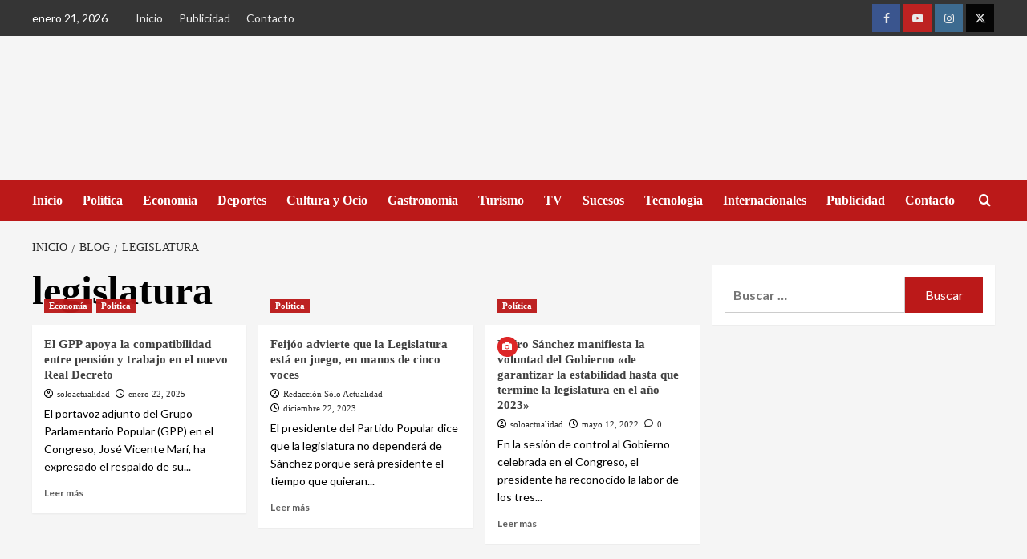

--- FILE ---
content_type: text/html; charset=UTF-8
request_url: https://www.soloactualidad.es/tag/legislatura/
body_size: 33737
content:
<!doctype html><html lang="es"><head><script data-no-optimize="1">var litespeed_docref=sessionStorage.getItem("litespeed_docref");litespeed_docref&&(Object.defineProperty(document,"referrer",{get:function(){return litespeed_docref}}),sessionStorage.removeItem("litespeed_docref"));</script> <meta charset="UTF-8"><meta name="viewport" content="width=device-width, initial-scale=1"><link rel="profile" href="https://gmpg.org/xfn/11"><meta name='robots' content='index, follow, max-image-preview:large, max-snippet:-1, max-video-preview:-1' /><link rel='preload' href='https://fonts.googleapis.com/css?display=swap&family=Lato%3A400%2C700%7CSource%2BSans%2BPro%3A400%2C700&#038;subset=latin' as='style' onload="this.onload=null;this.rel='stylesheet'" type='text/css' media='all' crossorigin='anonymous'>
 <script id="google_gtagjs-js-consent-mode-data-layer" type="litespeed/javascript">window.dataLayer=window.dataLayer||[];function gtag(){dataLayer.push(arguments)}
gtag('consent','default',{"ad_personalization":"denied","ad_storage":"denied","ad_user_data":"denied","analytics_storage":"denied","functionality_storage":"denied","security_storage":"denied","personalization_storage":"denied","region":["AT","BE","BG","CH","CY","CZ","DE","DK","EE","ES","FI","FR","GB","GR","HR","HU","IE","IS","IT","LI","LT","LU","LV","MT","NL","NO","PL","PT","RO","SE","SI","SK"],"wait_for_update":500});window._googlesitekitConsentCategoryMap={"statistics":["analytics_storage"],"marketing":["ad_storage","ad_user_data","ad_personalization"],"functional":["functionality_storage","security_storage"],"preferences":["personalization_storage"]};window._googlesitekitConsents={"ad_personalization":"denied","ad_storage":"denied","ad_user_data":"denied","analytics_storage":"denied","functionality_storage":"denied","security_storage":"denied","personalization_storage":"denied","region":["AT","BE","BG","CH","CY","CZ","DE","DK","EE","ES","FI","FR","GB","GR","HR","HU","IE","IS","IT","LI","LT","LU","LV","MT","NL","NO","PL","PT","RO","SE","SI","SK"],"wait_for_update":500}</script> <title>legislatura archivos - Sólo Actualidad El digital de las noticias que interesan</title><meta name="description" content="Toda la información de actualidad sobre legislatura en Sólo Actualidad El digital de las noticias que interesan" /><link rel="canonical" href="https://www.soloactualidad.es/tag/legislatura/" /><meta property="og:locale" content="es_ES" /><meta property="og:type" content="article" /><meta property="og:title" content="legislatura archivos - Sólo Actualidad El digital de las noticias que interesan" /><meta property="og:description" content="Toda la información de actualidad sobre legislatura en Sólo Actualidad El digital de las noticias que interesan" /><meta property="og:url" content="https://www.soloactualidad.es/tag/legislatura/" /><meta property="og:site_name" content="Sólo Actualidad" /><meta property="og:image" content="https://www.soloactualidad.es/wp-content/uploads/2021/12/cropped-LOGO-CUADRADO-copia.jpg" /><meta property="og:image:width" content="1020" /><meta property="og:image:height" content="728" /><meta property="og:image:type" content="image/jpeg" /><meta name="twitter:card" content="summary_large_image" /><meta name="twitter:site" content="@ActualidadSolo" /> <script type="application/ld+json" class="yoast-schema-graph">{"@context":"https://schema.org","@graph":[{"@type":"CollectionPage","@id":"https://www.soloactualidad.es/tag/legislatura/","url":"https://www.soloactualidad.es/tag/legislatura/","name":"legislatura archivos - Sólo Actualidad El digital de las noticias que interesan","isPartOf":{"@id":"https://www.soloactualidad.es/#website"},"primaryImageOfPage":{"@id":"https://www.soloactualidad.es/tag/legislatura/#primaryimage"},"image":{"@id":"https://www.soloactualidad.es/tag/legislatura/#primaryimage"},"thumbnailUrl":"https://www.soloactualidad.es/wp-content/uploads/2025/01/Sin-titulo-1-3.jpg","description":"Toda la información de actualidad sobre legislatura en Sólo Actualidad El digital de las noticias que interesan","breadcrumb":{"@id":"https://www.soloactualidad.es/tag/legislatura/#breadcrumb"},"inLanguage":"es"},{"@type":"ImageObject","inLanguage":"es","@id":"https://www.soloactualidad.es/tag/legislatura/#primaryimage","url":"https://www.soloactualidad.es/wp-content/uploads/2025/01/Sin-titulo-1-3.jpg","contentUrl":"https://www.soloactualidad.es/wp-content/uploads/2025/01/Sin-titulo-1-3.jpg","width":488,"height":290,"caption":"El GPP apoya la compatibilidad entre pensión y trabajo en el nuevo Real Decreto."},{"@type":"BreadcrumbList","@id":"https://www.soloactualidad.es/tag/legislatura/#breadcrumb","itemListElement":[{"@type":"ListItem","position":1,"name":"Portada","item":"https://www.soloactualidad.es/"},{"@type":"ListItem","position":2,"name":"legislatura"}]},{"@type":"WebSite","@id":"https://www.soloactualidad.es/#website","url":"https://www.soloactualidad.es/","name":"Sólo Actualidad","description":"El digital de las noticias que interesan","publisher":{"@id":"https://www.soloactualidad.es/#organization"},"alternateName":"soloactualidad.es","potentialAction":[{"@type":"SearchAction","target":{"@type":"EntryPoint","urlTemplate":"https://www.soloactualidad.es/?s={search_term_string}"},"query-input":{"@type":"PropertyValueSpecification","valueRequired":true,"valueName":"search_term_string"}}],"inLanguage":"es"},{"@type":"Organization","@id":"https://www.soloactualidad.es/#organization","name":"Sólo Actualidad","alternateName":"soloactualidad.es","url":"https://www.soloactualidad.es/","logo":{"@type":"ImageObject","inLanguage":"es","@id":"https://www.soloactualidad.es/#/schema/logo/image/","url":"https://www.soloactualidad.es/wp-content/uploads/2021/12/cropped-cropped-SOLOACTUALIDAD-LOGO-TRANSPARENTE-PORTADA-WEB-copia-1.png","contentUrl":"https://www.soloactualidad.es/wp-content/uploads/2021/12/cropped-cropped-SOLOACTUALIDAD-LOGO-TRANSPARENTE-PORTADA-WEB-copia-1.png","width":199,"height":120,"caption":"Sólo Actualidad"},"image":{"@id":"https://www.soloactualidad.es/#/schema/logo/image/"},"sameAs":["https://www.facebook.com/diariosoloactualidad/","https://x.com/ActualidadSolo","https://www.instagram.com/solo.actualidad/","https://www.youtube.com/channel/UC3zer17Xk13kKHVuxZ0g7EQ"]}]}</script> <link rel='dns-prefetch' href='//static.addtoany.com' /><link rel='dns-prefetch' href='//www.googletagmanager.com' /><link rel='dns-prefetch' href='//fonts.googleapis.com' /><link rel='dns-prefetch' href='//pagead2.googlesyndication.com' /><link rel='dns-prefetch' href='//fundingchoicesmessages.google.com' /><link rel='preconnect' href='https://fonts.googleapis.com' /><link rel='preconnect' href='https://fonts.gstatic.com' /><link data-optimized="2" rel="stylesheet" href="https://www.soloactualidad.es/wp-content/litespeed/css/ddaee0819601784da59a16e59def1402.css?ver=a847a" /><style id='wp-block-image-inline-css' type='text/css'>.wp-block-image>a,.wp-block-image>figure>a{display:inline-block}.wp-block-image img{box-sizing:border-box;height:auto;max-width:100%;vertical-align:bottom}@media not (prefers-reduced-motion){.wp-block-image img.hide{visibility:hidden}.wp-block-image img.show{animation:show-content-image .4s}}.wp-block-image[style*=border-radius] img,.wp-block-image[style*=border-radius]>a{border-radius:inherit}.wp-block-image.has-custom-border img{box-sizing:border-box}.wp-block-image.aligncenter{text-align:center}.wp-block-image.alignfull>a,.wp-block-image.alignwide>a{width:100%}.wp-block-image.alignfull img,.wp-block-image.alignwide img{height:auto;width:100%}.wp-block-image .aligncenter,.wp-block-image .alignleft,.wp-block-image .alignright,.wp-block-image.aligncenter,.wp-block-image.alignleft,.wp-block-image.alignright{display:table}.wp-block-image .aligncenter>figcaption,.wp-block-image .alignleft>figcaption,.wp-block-image .alignright>figcaption,.wp-block-image.aligncenter>figcaption,.wp-block-image.alignleft>figcaption,.wp-block-image.alignright>figcaption{caption-side:bottom;display:table-caption}.wp-block-image .alignleft{float:left;margin:.5em 1em .5em 0}.wp-block-image .alignright{float:right;margin:.5em 0 .5em 1em}.wp-block-image .aligncenter{margin-left:auto;margin-right:auto}.wp-block-image :where(figcaption){margin-bottom:1em;margin-top:.5em}.wp-block-image.is-style-circle-mask img{border-radius:9999px}@supports ((-webkit-mask-image:none) or (mask-image:none)) or (-webkit-mask-image:none){.wp-block-image.is-style-circle-mask img{border-radius:0;-webkit-mask-image:url('data:image/svg+xml;utf8,<svg viewBox="0 0 100 100" xmlns="http://www.w3.org/2000/svg"><circle cx="50" cy="50" r="50"/></svg>');mask-image:url('data:image/svg+xml;utf8,<svg viewBox="0 0 100 100" xmlns="http://www.w3.org/2000/svg"><circle cx="50" cy="50" r="50"/></svg>');mask-mode:alpha;-webkit-mask-position:center;mask-position:center;-webkit-mask-repeat:no-repeat;mask-repeat:no-repeat;-webkit-mask-size:contain;mask-size:contain}}:root :where(.wp-block-image.is-style-rounded img,.wp-block-image .is-style-rounded img){border-radius:9999px}.wp-block-image figure{margin:0}.wp-lightbox-container{display:flex;flex-direction:column;position:relative}.wp-lightbox-container img{cursor:zoom-in}.wp-lightbox-container img:hover+button{opacity:1}.wp-lightbox-container button{align-items:center;backdrop-filter:blur(16px) saturate(180%);background-color:#5a5a5a40;border:none;border-radius:4px;cursor:zoom-in;display:flex;height:20px;justify-content:center;opacity:0;padding:0;position:absolute;right:16px;text-align:center;top:16px;width:20px;z-index:100}@media not (prefers-reduced-motion){.wp-lightbox-container button{transition:opacity .2s ease}}.wp-lightbox-container button:focus-visible{outline:3px auto #5a5a5a40;outline:3px auto -webkit-focus-ring-color;outline-offset:3px}.wp-lightbox-container button:hover{cursor:pointer;opacity:1}.wp-lightbox-container button:focus{opacity:1}.wp-lightbox-container button:focus,.wp-lightbox-container button:hover,.wp-lightbox-container button:not(:hover):not(:active):not(.has-background){background-color:#5a5a5a40;border:none}.wp-lightbox-overlay{box-sizing:border-box;cursor:zoom-out;height:100vh;left:0;overflow:hidden;position:fixed;top:0;visibility:hidden;width:100%;z-index:100000}.wp-lightbox-overlay .close-button{align-items:center;cursor:pointer;display:flex;justify-content:center;min-height:40px;min-width:40px;padding:0;position:absolute;right:calc(env(safe-area-inset-right) + 16px);top:calc(env(safe-area-inset-top) + 16px);z-index:5000000}.wp-lightbox-overlay .close-button:focus,.wp-lightbox-overlay .close-button:hover,.wp-lightbox-overlay .close-button:not(:hover):not(:active):not(.has-background){background:none;border:none}.wp-lightbox-overlay .lightbox-image-container{height:var(--wp--lightbox-container-height);left:50%;overflow:hidden;position:absolute;top:50%;transform:translate(-50%,-50%);transform-origin:top left;width:var(--wp--lightbox-container-width);z-index:9999999999}.wp-lightbox-overlay .wp-block-image{align-items:center;box-sizing:border-box;display:flex;height:100%;justify-content:center;margin:0;position:relative;transform-origin:0 0;width:100%;z-index:3000000}.wp-lightbox-overlay .wp-block-image img{height:var(--wp--lightbox-image-height);min-height:var(--wp--lightbox-image-height);min-width:var(--wp--lightbox-image-width);width:var(--wp--lightbox-image-width)}.wp-lightbox-overlay .wp-block-image figcaption{display:none}.wp-lightbox-overlay button{background:none;border:none}.wp-lightbox-overlay .scrim{background-color:#fff;height:100%;opacity:.9;position:absolute;width:100%;z-index:2000000}.wp-lightbox-overlay.active{visibility:visible}@media not (prefers-reduced-motion){.wp-lightbox-overlay.active{animation:turn-on-visibility .25s both}.wp-lightbox-overlay.active img{animation:turn-on-visibility .35s both}.wp-lightbox-overlay.show-closing-animation:not(.active){animation:turn-off-visibility .35s both}.wp-lightbox-overlay.show-closing-animation:not(.active) img{animation:turn-off-visibility .25s both}.wp-lightbox-overlay.zoom.active{animation:none;opacity:1;visibility:visible}.wp-lightbox-overlay.zoom.active .lightbox-image-container{animation:lightbox-zoom-in .4s}.wp-lightbox-overlay.zoom.active .lightbox-image-container img{animation:none}.wp-lightbox-overlay.zoom.active .scrim{animation:turn-on-visibility .4s forwards}.wp-lightbox-overlay.zoom.show-closing-animation:not(.active){animation:none}.wp-lightbox-overlay.zoom.show-closing-animation:not(.active) .lightbox-image-container{animation:lightbox-zoom-out .4s}.wp-lightbox-overlay.zoom.show-closing-animation:not(.active) .lightbox-image-container img{animation:none}.wp-lightbox-overlay.zoom.show-closing-animation:not(.active) .scrim{animation:turn-off-visibility .4s forwards}}@keyframes show-content-image{0%{visibility:hidden}99%{visibility:hidden}to{visibility:visible}}@keyframes turn-on-visibility{0%{opacity:0}to{opacity:1}}@keyframes turn-off-visibility{0%{opacity:1;visibility:visible}99%{opacity:0;visibility:visible}to{opacity:0;visibility:hidden}}@keyframes lightbox-zoom-in{0%{transform:translate(calc((-100vw + var(--wp--lightbox-scrollbar-width))/2 + var(--wp--lightbox-initial-left-position)),calc(-50vh + var(--wp--lightbox-initial-top-position))) scale(var(--wp--lightbox-scale))}to{transform:translate(-50%,-50%) scale(1)}}@keyframes lightbox-zoom-out{0%{transform:translate(-50%,-50%) scale(1);visibility:visible}99%{visibility:visible}to{transform:translate(calc((-100vw + var(--wp--lightbox-scrollbar-width))/2 + var(--wp--lightbox-initial-left-position)),calc(-50vh + var(--wp--lightbox-initial-top-position))) scale(var(--wp--lightbox-scale));visibility:hidden}}
/*# sourceURL=https://www.soloactualidad.es/wp-includes/blocks/image/style.min.css */</style><style id='covernews-style-inline-css' type='text/css'>body .top-masthead{background:#353535;} body .top-masthead .offcanvas-menu span,body.dark .top-masthead .search-icon,body .top-masthead .search-icon,body .top-masthead,body .top-masthead .navigation-container ul.menu-desktop > li > a,body .top-masthead .main-navigation ul.menu-desktop > li > a > button,body .top-masthead .top-navigation a:hover,body .top-masthead .top-navigation a{color:#ffffff;} body .top-masthead .search-overlay.reveal-search .search-icon i.covernews-icon-search:before,body .top-masthead .search-overlay.reveal-search .search-icon i.covernews-icon-search:after,body .top-masthead .offcanvas-menu span,body .top-masthead .ham,body .top-masthead .ham:before,body .top-masthead .ham:after{background-color:#ffffff;} body .primary-color{background-color:#2a2a2a;} body.default .wp-block-page-list li a,body.default .wp-block-latest-posts li a,body.default .wp-block-archives li a,body.default .widget_recent_comments li,body.default .widget_pages li a,body.default .widget_archive li a,body.default .widget_meta li a,body.default .widget_nav_menu li a,body.default .widget_recent_entries li a,.wp-block-calendar table caption,.wp-block-calendar table tbody,.comments-area .comment-author a,.comment .comment-reply-link,.comments-area .reply a.comment-reply-link,.comment-meta a,.comment-meta a:visited,.wp-block-categories li a,.widget_categories li a,body.default .wp-block-latest-comments li a,.wp-block-tag-cloud a,.wp-block-tag-cloud a:visited,.tagcloud a,.tagcloud a:visited,.logged-in-as a,.logged-in-as a:visited,body.default .hentry .entry-header-details .post-excerpt a.aft-readmore,body.default .post-description .aft-readmore-wrapper a.aft-readmore,body.default .entry-content > [class*="wp-block-"] .wp-block-post-title a:not([class]),body.default .entry-content > [class*="wp-block-"] .wp-block-categories-list.wp-block-categories a:not([class]),.woocommerce ul.cart_list li a,.woocommerce ul.product_list_widget li a,body.default.aft-main-banner-slider-grid-2 .slider-with-2-editors-picks .categorized-story span.author-links i,body.default.aft-main-banner-slider-grid-2 .slider-with-2-editors-picks .categorized-story span.author-links a,body.default.aft-main-banner-slider-full .main-slider.aft-banner-slider .slider-figcaption span.author-links i,body.default.aft-main-banner-slider-full .main-slider.aft-banner-slider .slider-figcaption span.author-links a,body.default .recentcomments a,body.default a.page-numbers,body.default .wp-post-author-meta a,body.default .entry-meta .tags-links a,body.default .em-breadcrumbs ul li a,body.default span.author-links a,body.default .comments-area .comment-form label,body{color:#2a2a2a;} .wp-block-tag-cloud.is-style-outline a,.tagcloud a{border-color:#2a2a2a;} .woocommerce #content input.button,.woocommerce #respond input#submit,.woocommerce a.button,.woocommerce a.button:hover,.woocommerce button.button,.woocommerce input.button,.woocommerce-page #content input.button,.woocommerce-page #respond input#submit,.woocommerce-page a.button,.woocommerce-page button.button,.woocommerce-page input.button,.woocommerce nav.woocommerce-pagination ul li a:focus,.woocommerce nav.woocommerce-pagination ul li a:hover,.woocommerce nav.woocommerce-pagination ul li span.current,.woocommerce #content input.button.alt:hover,.woocommerce #respond input#submit.alt:hover,.woocommerce a.button.alt:hover,.woocommerce button.button.alt:hover,.woocommerce input.button.alt:hover,.woocommerce-page #content input.button.alt:hover,.woocommerce-page #respond input#submit.alt:hover,.woocommerce-page a.button.alt:hover,.woocommerce-page button.button.alt:hover,.woocommerce-page input.button.alt:hover,.woocommerce #respond input#submit.alt,.woocommerce a.button.alt,.woocommerce button.button.alt,.woocommerce input.button.alt,.woocommerce #review_form #respond .form-submit input#submit:hover,.wc-block-checkout .wp-block-button__link,:root .wc-block-featured-product__link :where(.wp-element-button,.wp-block-button__link),:root .wc-block-featured-category__link :where(.wp-element-button,.wp-block-button__link),.woocommerce-notices-wrapper .button,.wc-block-grid .wp-block-button__link,.wp-block-button.wc-block-components-product-button .wp-block-button__link,.wc-block-grid__product-add-to-cart.wp-block-button .wp-block-button__link,body a.sidr-class-sidr-button-close,#infinite-handle span,.wp-block-search__button,body .wc-block-components-button,body .wc-block-components-button:hover,body .secondary-color,body nav.main-navigation,body button,body input[type="button"],body input[type="reset"],body input[type="submit"],body .site-content .search-form .search-submit,body .site-footer .search-form .search-submit,body .em-post-format i,.widget-title span::before,.em-reated-posts .related-title::before,.wp-block-group .wp-block-search__label::before,.wp-block-group .wp-block-heading::before,.widget_block .wp-block-search__label::before,.widget_block .wp-block-heading::before,body span.header-after:after,body #secondary .widget-title span:after,body .af-tabs.nav-tabs > li > a.active:after,body .af-tabs.nav-tabs > li > a:hover:after,body .exclusive-posts .exclusive-now,body span.trending-no,body .wp-block-tag-cloud.is-style-outline a:hover,body .tagcloud a:hover{background:#bb1919;} body.dark.aft-main-banner-slider-grid-2 .slider-with-2-editors-picks .categorized-story .grid-item-metadata .posts-author a:hover,body.dark.aft-main-banner-slider-grid-2 .slider-with-2-editors-picks .categorized-story span.item-metadata.posts-date a:hover,body.default.aft-main-banner-slider-grid-2 .slider-with-2-editors-picks .categorized-story span.author-links a:hover i,body.default.aft-main-banner-slider-grid-2 .slider-with-2-editors-picks .categorized-story span.author-links a:hover,body.dark.aft-main-banner-slider-full .main-slider.aft-banner-slider .slider-figcaption .slide-title a:hover,body.default.aft-main-banner-slider-full .main-slider.aft-banner-slider .slider-figcaption .slide-title a:hover,body.dark.aft-main-banner-slider-grid-2 .slider-with-2-editors-picks .spotlight-post .title-heading .article-title-2 a:hover,body.default.aft-main-banner-slider-grid-2 .slider-with-2-editors-picks .spotlight-post .title-heading .article-title-2 a:hover,body.dark .entry-content > [class*="wp-block-"] .wp-block-post-title a:not([class]):hover,body.default .entry-content > [class*="wp-block-"] .wp-block-post-title a:not([class]):hover,body.dark .entry-content > [class*="wp-block-"] .taxonomy-category a:not([class]),body.default .entry-content > [class*="wp-block-"] .taxonomy-category a:not([class]),body.default .entry-content > [class*="wp-block-"] .wp-block-categories-list.wp-block-categories a:not([class]):hover,body.dark .latest-posts-full .header-details-wrapper .entry-title a:hover,body.dark .entry-title a:hover,body.dark.archive article .entry-title a:hover,body.dark h3.article-title a:hover,body.dark h3.article-title.article-title-1 a:hover,body.dark .trending-posts-carousel h3.article-title a:hover,body.dark .exclusive-slides a:hover,body.dark .article-title.article-title-1 a:hover,body.dark .article-title a:hover,body.dark .wc-block-components-product-name:hover,#wp-calendar caption,#wp-calendar td#today,.wp-calendar-nav a,.entry-title a:hover,.comments-area .comment-author a:hover,.comment .comment-reply-link:hover,.comments-area .reply .comment-reply-link:hover,.comment-meta a:visited:hover,body.default.archive article .entry-title a:hover,body.default h3.article-title.article-title-1 a:hover,body.default .article-title.article-title-1 a:hover,body.default .article-title a:hover,body.default .wc-block-components-product-name:hover,.trending-posts-carousel h3.article-title a:hover,.exclusive-slides a:hover,.product_meta > span a:hover,.entry-content > [class*="wp-block-"] a.wc-block-grid__product-link:hover,body .entry-content ul.wc-block-product-categories-list a:not([class]):hover,body .entry-content > [class*="wp-block-"] .wc-block-review-list-item__product a:hover,.default .wp-block-latest-comments a:hover,.default .wp-block-page-list li a:hover,.default .wp-block-latest-posts li a:hover,.default .wp-block-archives li a:hover,.default .widget_recent_comments li a:hover,.default .widget_pages li a:hover,.default .widget_archive li a:hover,.default .widget_meta li a:hover,.default .widget_nav_menu li a:hover,.default .widget_recent_entries li a:hover,.item-metadata.posts-date a:hover,.hentry .header-details-wrapper .posts-author a:hover,.grid-item-metadata .posts-date a:hover,.grid-item-metadata .posts-author a:hover,.aft-full-title-first .author-links a:hover,body.default .aft-comment-count a:hover,body.default .aft-view-count a:hover,body.default.aft-main-banner-slider-full .main-slider .slider-figcaption .grid-item-metadata .author-links a:hover,body.dark.aft-main-banner-slider-full .main-slider .slider-figcaption .grid-item-metadata .author-links a:hover,body.default.aft-main-banner-slider-full .main-slider .slider-figcaption .grid-item-metadata .author-links a:hover i,body.dark.aft-main-banner-slider-full .main-slider .slider-figcaption .grid-item-metadata .author-links a:hover i,body .hentry .entry-header-details .post-excerpt a.aft-readmore:hover,body.dark .post-description .aft-readmore-wrapper a.aft-readmore:hover ,body.default .post-description .aft-readmore-wrapper a.aft-readmore:hover ,body.dark .item-metadata.posts-date a:hover,body.dark .hentry .header-details-wrapper .posts-author a:hover,body.dark .grid-item-metadata .posts-date a:hover,body.dark .grid-item-metadata .posts-author a:hover,body.dark .aft-full-title-first .author-links a:hover,body.dark .aft-comment-count a:hover,body.dark .aft-view-count a:hover,body a:hover,body a:focus,body a:active,body .figure-categories-2 .cat-links a{color:#bb1919;} body .sp-thumbnail-container.sp-selected-thumbnail:before,body #loader:after{border-left-color:#bb1919;} body.default .entry-header-details .post-excerpt p a,body.default .comment-content a,.widget_text a:not([class]),.entry-content > [class*="wp-block-"] a:not([class]),.entry-content > ul a:not([class]),.entry-content > ul a:not([class]):visited,.entry-content > ol a:not([class]),.entry-content > ol a:not([class]):visited,.entry-content > h1 a:not([class]),.entry-content > h1 a:not([class]):visited,.entry-content > h2 a:not([class]),.entry-content > h2 a:not([class]):visited,.entry-content > h3 a:not([class]),.entry-content > h3 a:not([class]):visited,.entry-content > h4 a:not([class]),.entry-content > h4 a:not([class]):visited,.entry-content > h5 a:not([class]),.entry-content > h5 a:not([class]):visited,.entry-content > h6 a:not([class]),.entry-content > h6 a:not([class]):visited,.entry-content > p a:not([class]),.entry-content > p a:not([class]):visited,a{color:#2196f3;} .af-tabs.nav-tabs > li.active > a,.af-tabs.nav-tabs > li:hover > a,.af-tabs.nav-tabs > li:focus > a{color:#2196f3;} a:visited{color:#2196f3;} body h1,body h2,body,body h3,body h4,body h5,body h6,body .entry-title a,body .wp-block-search__label,body #primary .widget-title,body .af-tabs.nav-tabs > li > a,body .af-tabs.nav-tabs > li.active > a,.af-tabs.nav-tabs > li:hover > a,.af-tabs.nav-tabs > li:focus > a{color:#000000;} body h1,body h2,body h3,body h4,body h5,body h6,body .af-tabs.nav-tabs>li>a,body .wp-block-search__label{line-height:1.3;} body nav span.topbar-date,body .header-layout-2 .site-header nav.main-navigation.aft-sticky-navigation .site-title a,body nav.main-navigation.aft-sticky-navigation span.af-mobile-site-title-wrap .site-title a,body nav.main-navigation .menu ul.menu-desktop > li > a > button,body nav.main-navigation .menu ul.menu-desktop > li > a .angle-down,body nav.main-navigation .menu ul.menu-desktop > li > a,body nav .search-icon,body nav .search-icon:visited,body nav .search-icon:hover,body nav .search-icon:focus,body nav .search-icon:active{color:#ffffff;} nav.main-navigation .search-overlay.reveal-search .search-icon i.covernews-icon-search:before,nav.main-navigation .search-overlay.reveal-search .search-icon i.covernews-icon-search:after,body nav .offcanvas-menu span,body .search-overlay.reveal-search .search-icon i.fa.fa-search:after,body .search-overlay.reveal-search .search-icon i.fa.fa-search:before,body .search-overlay.reveal-search .search-icon i.fa.search:after,body nav .ham,body nav .ham:before,body nav .ham:after,body nav.main-navigation .menu .menu-mobile li a button:before,body nav.main-navigation .menu .menu-mobile li a button:after,body .navigation-container nav.main-navigation ul>li>a:after{background-color:#ffffff;} @media only screen and (max-width:991px){nav .navigation-container ul li a:visited,nav .navigation-container ul li a{color:#ffffff;} nav.main-navigation .menu .menu-mobile li a button:before,nav.main-navigation .menu .menu-mobile li a button:after{background-color:#ffffff;} } body span.menu-description{background:#353535;} body span.menu-description{color:#ffffff;} body.default.aft-main-banner-slider-full .main-slider.aft-banner-slider .slider-figcaption .slide-title a,body.default.aft-main-banner-slider-grid-2 .slider-with-2-editors-picks .spotlight-post .title-heading .article-title-2 a,body .nav-previous a,body .nav-next a,body.default.archive article .entry-title a,body.default h3.article-title a,body.default h3.article-title.article-title-1 a,body .trending-posts-carousel h3.article-title a,body .exclusive-slides a{color:#404040;} body.dark .categorized-story .title-heading .article-title-2 a:visited:hover,body.dark .categorized-story .title-heading .article-title-2 a,body .categorized-story .title-heading .article-title-2 a:visited:hover,body .categorized-story .title-heading .article-title-2 a,body.dark .full-plus-list .spotlight-post:first-of-type figcaption h3 a:hover,body .full-plus-list .spotlight-post:first-of-type figcaption h3 a:hover,body.dark .slider-figcaption-1 .article-title a:visited:hover,body.dark .slider-figcaption-1 .article-title a:hover,.slider-figcaption-1 .article-title a:visited:hover,.slider-figcaption-1 .article-title a:hover,body.dark .site-footer .widget figcaption a,body.default .slider-figcaption-1 .slide-title a,body.dark .slider-figcaption-1 .slide-title a,body .categorized-story .title-heading .article-title-2 a,body .full-plus-list .spotlight-post:first-of-type figcaption h3 a{color:#ffffff;} body.default .slider-figcaption-1 .slide-title a:visited,body.dark .slider-figcaption-1 .slide-title a:visited,body .categorized-story .title-heading .article-title-2 a:visited,body.default .full-plus-list .spotlight-post:first-of-type figcaption h3 a:visited,body .full-plus-list .spotlight-post:first-of-type figcaption h3 a:visited{color:#ffffff;} body .figure-categories-bg .em-post-format:before{background:#ffffff;} body span.trending-no,body .em-post-format{color:#ffffff;} body,body button,body input,body select,body optgroup,body textarea{font-family:Lato;} body h1,body h2,body h3,body h4,body h5,body h6,.bs-exclusive-now,.blockspare-posts-block-post-category a,.blockspare-posts-block-post-grid-byline,body .wp-block-search__label,body .main-navigation a,body .font-family-1,body .site-description,body .trending-posts-line,body .exclusive-posts,body .widget-title,body .em-widget-subtitle,body .entry-meta .item-metadata,body .grid-item-metadata .item-metadata,body .grid-item-metadata span.item-metadata.posts-author,body .grid-item-metadata span.aft-comment-count,body .grid-item-metadata span.aft-view-count,body .af-navcontrols .slide-count,body .figure-categories .cat-links,body .nav-links a,body span.trending-no{font-family:Source Sans Pro;} .article-title,.site-branding .site-title,.main-navigation .menu ul li a,.slider-figcaption .slide-title{letter-spacing:0px;line-height:1.3;} <!-- category color starts--> body .figure-categories .cat-links a.category-color-1{background-color:#bb1919;} .aft-main-banner-slider-list-tabbed .af-main-banner-editors-picks .figure-categories .cat-links a.covernews-categories ,.aft-main-banner-slider-list .af-main-banner-editors-picks .figure-categories .cat-links a.covernews-categories ,body .tabbed-story .figure-categories .cat-links a.covernews-categories ,body .trending-story .figure-categories .cat-links a.covernews-categories.category-color-1,body .list .spotlight-post .figure-categories .cat-links a.covernews-categories.category-color-1,body .full-plus-list .spotlight-post .figure-categories .cat-links a.covernews-categories.category-color-1,body .covernews_tabbed_posts_widget .figure-categories .cat-links a.covernews-categories.category-color-1,body .trending-posts-vertical-carousel .figure-categories .cat-links a.covernews-categories.category-color-1{color:#bb1919;} body.aft-main-banner-slider-grid .trending-story .figure-categories .cat-links a.covernews-categories,body .full-plus-list .spotlight-post:first-of-type .figure-categories .cat-links a.covernews-categories.category-color-1,body .full-plus-list .spotlight-post:first-of-type .figure-categories .cat-links a.covernews-categories,body .figure-categories .cat-links a.covernews-categories{color:#ffffff;background-color:#bb1919;} body span.header-after.category-color-1:after{background:#bb1919;} body .figure-categories .cat-links a.category-color-2{background-color:#2a4051;} body .trending-story .figure-categories .cat-links a.covernews-categories.category-color-2,body .list .spotlight-post .figure-categories .cat-links a.covernews-categories.category-color-2,body .full-plus-list .spotlight-post .figure-categories .cat-links a.covernews-categories.category-color-2,body .covernews_tabbed_posts_widget .figure-categories .cat-links a.covernews-categories.category-color-2,body .trending-posts-vertical-carousel .figure-categories .cat-links a.covernews-categories.category-color-2{color:#2a4051;} body.aft-main-banner-slider-grid .trending-story .figure-categories .cat-links a.covernews-categories.category-color-2,body .full-plus-list .spotlight-post:first-of-type .figure-categories .cat-links a.covernews-categories.category-color-2{color:#ffffff;background-color:#2a4051;} body span.header-after.category-color-2:after{background:#2a4051;} body .figure-categories .cat-links a.category-color-3{background-color:#d60000;} body .trending-story .figure-categories .cat-links a.covernews-categories.category-color-3,body .list .spotlight-post .figure-categories .cat-links a.covernews-categories.category-color-3,body .full-plus-list .spotlight-post .figure-categories .cat-links a.covernews-categories.category-color-3,body .covernews_tabbed_posts_widget .figure-categories .cat-links a.covernews-categories.category-color-3,body .trending-posts-vertical-carousel .figure-categories .cat-links a.covernews-categories.category-color-3{color:#d60000;} body.aft-main-banner-slider-grid .trending-story .figure-categories .cat-links a.covernews-categories.category-color-3,body .full-plus-list .spotlight-post:first-of-type .figure-categories .cat-links a.covernews-categories.category-color-3{color:#ffffff;background-color:#d60000;} body span.header-after.category-color-3:after{background:#d60000;} body .figure-categories .cat-links a.category-color-4{background-color:#1e73be;} body .trending-story .figure-categories .cat-links a.covernews-categories.category-color-4,body .list .spotlight-post .figure-categories .cat-links a.covernews-categories.category-color-4,body .full-plus-list .spotlight-post .figure-categories .cat-links a.covernews-categories.category-color-4,body .covernews_tabbed_posts_widget .figure-categories .cat-links a.covernews-categories.category-color-4,body .trending-posts-vertical-carousel .figure-categories .cat-links a.covernews-categories.category-color-4{color:#1e73be;} body.aft-main-banner-slider-grid .trending-story .figure-categories .cat-links a.covernews-categories.category-color-4,body .full-plus-list .spotlight-post:first-of-type .figure-categories .cat-links a.covernews-categories.category-color-4{color:#ffffff;background-color:#1e73be;} body span.header-after.category-color-4:after{background:#1e73be;} body .figure-categories .cat-links a.category-color-5{background-color:#f99500;} body .trending-story .figure-categories .cat-links a.covernews-categories.category-color-5,body .list .spotlight-post .figure-categories .cat-links a.covernews-categories.category-color-5,body .full-plus-list .spotlight-post .figure-categories .cat-links a.covernews-categories.category-color-5,body .covernews_tabbed_posts_widget .figure-categories .cat-links a.covernews-categories.category-color-5,body .trending-posts-vertical-carousel .figure-categories .cat-links a.covernews-categories.category-color-5{color:#f99500;} body.aft-main-banner-slider-grid .trending-story .figure-categories .cat-links a.covernews-categories.category-color-5,body .full-plus-list .spotlight-post:first-of-type .figure-categories .cat-links a.covernews-categories.category-color-5{color:#ffffff;background-color:#f99500;} body span.header-after.category-color-5:after{background:#f99500;} body .figure-categories .cat-links a.category-color-6{background-color:#61c436;} body .trending-story .figure-categories .cat-links a.covernews-categories.category-color-6,body .list .spotlight-post .figure-categories .cat-links a.covernews-categories.category-color-6,body .full-plus-list .spotlight-post .figure-categories .cat-links a.covernews-categories.category-color-6,body .covernews_tabbed_posts_widget .figure-categories .cat-links a.covernews-categories.category-color-6,body .trending-posts-vertical-carousel .figure-categories .cat-links a.covernews-categories.category-color-6{color:#61c436;} body.aft-main-banner-slider-grid .trending-story .figure-categories .cat-links a.covernews-categories.category-color-6,body .full-plus-list .spotlight-post:first-of-type .figure-categories .cat-links a.covernews-categories.category-color-6{color:#ffffff;background-color:#61c436;} body span.header-after.category-color-6:after{background:#61c436;} body .figure-categories .cat-links a.category-color-7{background-color:#a66bbe;} body .trending-story .figure-categories .cat-links a.covernews-categories.category-color-7,body .list .spotlight-post .figure-categories .cat-links a.covernews-categories.category-color-7,body .full-plus-list .spotlight-post .figure-categories .cat-links a.covernews-categories.category-color-7,body .covernews_tabbed_posts_widget .figure-categories .cat-links a.covernews-categories.category-color-7,body .trending-posts-vertical-carousel .figure-categories .cat-links a.covernews-categories.category-color-7{color:#a66bbe;} body.aft-main-banner-slider-grid .trending-story .figure-categories .cat-links a.covernews-categories.category-color-7,body .full-plus-list .spotlight-post:first-of-type .figure-categories .cat-links a.covernews-categories.category-color-7{color:#ffffff;background-color:#a66bbe;} body span.header-after.category-color-7:after{background:#a66bbe;} body .figure-categories .cat-links a.category-color-8{background-color:#ffffff;color:#404040;} body .trending-story .figure-categories .cat-links a.covernews-categories.category-color-8,body .list .spotlight-post .figure-categories .cat-links a.covernews-categories.category-color-8,body .full-plus-list .spotlight-post .figure-categories .cat-links a.covernews-categories.category-color-8,body .covernews_tabbed_posts_widget .figure-categories .cat-links a.covernews-categories.category-color-8,body .trending-posts-vertical-carousel .figure-categories .cat-links a.covernews-categories.category-color-8{color:#404040;} body.aft-main-banner-slider-grid .trending-story .figure-categories .cat-links a.covernews-categories.category-color-8,body .full-plus-list .spotlight-post:first-of-type .figure-categories .cat-links a.covernews-categories.category-color-8{color:#404040;background-color:#ffffff;} body span.header-after.category-color-8:after{background:#ffffff;color:#404040;} body.dark .site-footer,body .site-footer{background:#1f2125;} body .site-footer .widget_text a:not([class]),body.dark .site-footer h1,body.dark .site-footer h2,body.dark .site-footer h3,body.dark .site-footer h4,body.dark .site-footer h5,body.dark .site-footer h6,body .site-footer .tagcloud a:visited,body .site-footer .tagcloud a,body.dark .site-footer .wp-block-tag-cloud a:hover,body.dark .site-footer .tagcloud a:hover,body.dark .site-footer a,body.dark .site-footer .widget ul li a,body.default .site-footer .recentcomments a,body.default .site-footer .wp-block-page-list li a,body.default .site-footer .wp-block-latest-posts li a,body.default .site-footer .wp-block-archives li a,body.default .site-footer .widget_recent_comments li,body.default .site-footer .widget_pages li a,body.default .site-footer .widget_archive li a,body.default .site-footer .widget_meta li a,body.default .site-footer .widget_nav_menu li a,body.default .site-footer .widget_recent_entries li a,body.default .site-footer .wp-block-latest-comments li a,body .site-footer .af-tabs.nav-tabs > li > a,body .site-footer .woocommerce ul.cart_list li a,body .site-footer .woocommerce ul.product_list_widget li a,body .site-footer #wp-calendar caption,body .site-footer #wp-calendar td#today,body .site-footer #wp-calendar thead th,body .site-footer .wp-calendar-nav a,body .site-footer .wp-block-calendar table caption,body .site-footer .wp-block-calendar table tbody,body .site-footer,body .site-footer .widget-title span,body .site-footer .site-title a,body .site-footer .site-description,body .site-footer a{color:#ffffff;} .site-footer .social-widget-menu ul li a,.site-footer .em-author-details ul li a,.site-footer .wp-block-tag-cloud.is-style-outline a,.site-footer .tagcloud a{border-color:#ffffff;} body .site-info{background:#bb1919;} body.dark .site-footer .site-info a,body .site-info,body .site-info a{color:#ffffff;} body .mailchimp-block{background:#24262b;} body .mc4wp-form-fields input[type="text"],body .mc4wp-form-fields input[type="email"]{border-color:#4d5b73;} body div.custom-menu-link > a{background:#353535 ;} @media only screen and (min-width:1025px) and (max-width:1599px){body #primary .covernews_posts_slider_widget .slider-figcaption .slide-title,body .af-main-banner .slider-figcaption .slide-title{font-size:35px;} } @media only screen and (min-width:1600px){body #primary .covernews_posts_slider_widget .slider-figcaption .slide-title,body .af-main-banner .slider-figcaption .slide-title{font-size:35px;} } @media only screen and (max-width:768px){body #primary .covernews_posts_slider_widget .slider-figcaption .slide-title,body .af-main-banner .slider-figcaption .slide-title{font-size:24px;} } @media only screen and (max-width:480px){body #primary .covernews_posts_slider_widget .slider-figcaption .slide-title,body .af-main-banner .slider-figcaption .slide-title{font-size:18px;} } body,button,input,select,optgroup,.textwidget p,textarea{font-size:16px;} blockquote{font-size:calc(16px + 20%);} body.single .entry-content-wrap,body.single .hentry .entry-header-details .post-excerpt{font-size:18px;} body .entry-content-wrap blockquote{font-size:calc(18px + 20%);} .widget-title span,body .covernews-heading-style,body .em-reated-posts .related-title,body blockquote cite,body footer .widget-title,.wp-block-group .wp-block-search__label,.wp-block-group .wp-block-heading,body .widget_block .wp-block-search__label,body .widget_block .wp-block-heading,body #secondary .widget-title span,body span.header-after{font-size:20px;} body .af-tabs.nav-tabs > li > a{font-size:calc(20px - 2px);} body .aft-grid-double-column .spotlight-post .article-title,body .latest-posts-list .archive-layout-list .entry-title,body .slider-with-3-editors-picks .af-main-banner-editors-picks.layout-2 .col-sm-6.odd-grid:first-child .title-heading .article-title-2,body .covernews_single_col_categorised_posts .article-title,body .full .spotlight-post figcaption h3 a,body .full-plus-list .spotlight-post:first-of-type figcaption .article-title,body .full-plus-list .spotlight-post:first-of-type figcaption h3 a,body .categorized-story .title-heading .article-title-2{font-size:18px;} body.aft-main-banner-slider-carousel .af-main-banner .slider-figcaption .slide-title{font-size:calc(18px + 4px);} body .slider-with-2-editors-picks .af-main-banner-editors-picks.layout-2 .col-sm-6.odd-grid .title-heading .article-title-2{font-size:calc(18px - 2px);} @media only screen and (max-width:767px){body.aft-main-banner-slider-carousel .af-main-banner .slider-figcaption .slide-title,body .aft-grid-double-column .spotlight-post .article-title,body .latest-posts-list .archive-layout-list .entry-title,body .slider-with-2-editors-picks .af-main-banner-editors-picks.layout-2 .col-sm-6.odd-grid .title-heading .article-title-2,body .slider-with-3-editors-picks .af-main-banner-editors-picks.layout-2 .col-sm-6.odd-grid:first-child .title-heading .article-title-2,body .covernews_single_col_categorised_posts .article-title,body .full .spotlight-post figcaption h3 a,body .full-plus-list .spotlight-post:first-of-type figcaption .article-title,body .full-plus-list .spotlight-post:first-of-type figcaption h3 a,body .categorized-story .title-heading .article-title-2{font-size:18px;} } @media only screen and (min-width:1600px){body .aft-grid-double-column .spotlight-post .article-title,body .latest-posts-list .archive-layout-list .entry-title,body .full-plus-list .spotlight-post:first-of-type figcaption .article-title,body .full-plus-list .spotlight-post:first-of-type figcaption h3 a{font-size:calc(18px + 4px);} body.aft-main-banner-slider-carousel .af-main-banner .slider-figcaption .slide-title{font-size:calc(18px + 8px);} } body .slider-with-4-editors-picks .af-main-banner-editors-picks.layout-2 .col-sm-6.odd-grid .title-heading .article-title-2,body .slider-with-3-editors-picks .af-main-banner-editors-picks.layout-2 .col-sm-6.odd-grid:not(:first-child) .title-heading .article-title-2,body .nav-previous a,body .nav-next a,body .wp-block-latest-comments .wp-block-latest-comments__comment-meta,body .wp-block-page-list li a,body .wp-block-latest-posts li a,body .wp-block-archives li a,body .wp-block-categories li a,body .widget_recent_comments li a,body .widget #recentcomments li,body .widget_pages li a,body .widget_archive li a,body .widget_meta li a,body .widget_categories li,body .widget_nav_menu li a,body .widget_recent_entries li a,body .article-title{font-size:15px;} body.aft-main-banner-slider-list .af-main-banner .af-main-banner-editors-picks h3.article-title,body.aft-main-banner-slider-list .af-main-banner .banner-trending-posts-wrapper h3.article-title,body .af-main-banner .af-main-banner-editors-picks .tabbed-container h3.article-title,body.aft-main-banner-slider-editors-picks-trending .af-main-banner .banner-trending-posts-wrapper h3.article-title,body.aft-main-banner-slider-list-tabbed .af-main-banner .banner-trending-posts-wrapper h3.article-title,body .exclusive-posts{font-size:calc(15px - 1px);} body .wp-block-tag-cloud.is-style-outline a,body .tagcloud a{font-size:calc(15px - 1px) !important;} .banner-trending-posts-wrapper h3,.article-tabbed-list h3.article-title,body .list h3.article-title,body .covernews_trending_posts_carousel_widget h3.article-title,.full-plus-list h3.article-title,body .col-sm-15 h3.article-title{font-size:calc(15px - 1px);} body.archive .latest-posts-full .entry-title,body.archive .content-area .page-title,body.search-results .content-area .page-title,body header.entry-header h1.entry-title{font-size:50px;} @media screen and (max-width:768px){body.archive .latest-posts-full .entry-title,body.archive .content-area .page-title,body.search-results .content-area .page-title,body header.entry-header h1.entry-title{font-size:28px;} } @media screen and (max-width:480px){body.archive .latest-posts-full .entry-title,body.archive .content-area .page-title,body.search-results .content-area .page-title,body header.entry-header h1.entry-title{font-size:24px;} } body #primary .em-widget-subtitle{font-size:20px;} .align-content-left .elementor-section-stretched,.align-content-right .elementor-section-stretched{max-width:100%;left:0 !important;} .elementor-template-full-width .elementor-section.elementor-section-full_width > .elementor-container,.elementor-template-full-width .elementor-section.elementor-section-boxed > .elementor-container{<!-- max-width:1200px;--> } @media (min-width:1600px){.elementor-template-full-width .elementor-section.elementor-section-full_width > .elementor-container,.elementor-template-full-width .elementor-section.elementor-section-boxed > .elementor-container{<!-- max-width:1600px;--> } }
/*# sourceURL=covernews-style-inline-css */</style> <script type="litespeed/javascript" data-src="https://www.soloactualidad.es/wp-includes/js/jquery/jquery.min.js" id="jquery-core-js"></script> <script id="addtoany-core-js-before" type="litespeed/javascript">window.a2a_config=window.a2a_config||{};a2a_config.callbacks=[];a2a_config.overlays=[];a2a_config.templates={};a2a_localize={Share:"Compartir",Save:"Guardar",Subscribe:"Suscribir",Email:"Correo electrónico",Bookmark:"Marcador",ShowAll:"Mostrar todo",ShowLess:"Mostrar menos",FindServices:"Encontrar servicio(s)",FindAnyServiceToAddTo:"Encuentra al instante cualquier servicio para añadir a",PoweredBy:"Funciona con",ShareViaEmail:"Compartir por correo electrónico",SubscribeViaEmail:"Suscribirse a través de correo electrónico",BookmarkInYourBrowser:"Añadir a marcadores de tu navegador",BookmarkInstructions:"Presiona «Ctrl+D» o «\u2318+D» para añadir esta página a marcadores",AddToYourFavorites:"Añadir a tus favoritos",SendFromWebOrProgram:"Enviar desde cualquier dirección o programa de correo electrónico ",EmailProgram:"Programa de correo electrónico",More:"Más&#8230;",ThanksForSharing:"¡Gracias por compartir!",ThanksForFollowing:"¡Gracias por seguirnos!"}</script> <script type="text/javascript" defer src="https://static.addtoany.com/menu/page.js" id="addtoany-core-js"></script> 
 <script type="litespeed/javascript" data-src="https://www.googletagmanager.com/gtag/js?id=G-SLNMG2C65L" id="google_gtagjs-js"></script> <script id="google_gtagjs-js-after" type="litespeed/javascript">window.dataLayer=window.dataLayer||[];function gtag(){dataLayer.push(arguments)}
gtag("set","linker",{"domains":["www.soloactualidad.es"]});gtag("js",new Date());gtag("set","developer_id.dZTNiMT",!0);gtag("config","G-SLNMG2C65L")</script> <link rel="https://api.w.org/" href="https://www.soloactualidad.es/wp-json/" /><link rel="alternate" title="JSON" type="application/json" href="https://www.soloactualidad.es/wp-json/wp/v2/tags/820" /><meta name="generator" content="Site Kit by Google 1.170.0" /><meta name="google-adsense-platform-account" content="ca-host-pub-2644536267352236"><meta name="google-adsense-platform-domain" content="sitekit.withgoogle.com"><noscript><style>.lazyload[data-src]{display:none !important;}</style></noscript>
 <script type="litespeed/javascript">(function(w,d,s,l,i){w[l]=w[l]||[];w[l].push({'gtm.start':new Date().getTime(),event:'gtm.js'});var f=d.getElementsByTagName(s)[0],j=d.createElement(s),dl=l!='dataLayer'?'&l='+l:'';j.async=!0;j.src='https://www.googletagmanager.com/gtm.js?id='+i+dl;f.parentNode.insertBefore(j,f)})(window,document,'script','dataLayer','GTM-KDHSLV9')</script>  <script type="litespeed/javascript" data-src="https://pagead2.googlesyndication.com/pagead/js/adsbygoogle.js?client=ca-pub-6692635238994029&amp;host=ca-host-pub-2644536267352236" crossorigin="anonymous"></script>  <script type="litespeed/javascript" data-src="https://fundingchoicesmessages.google.com/i/pub-6692635238994029?ers=1" nonce="U-9ZOaIxbnkO8KtQv-c59Q"></script><script nonce="U-9ZOaIxbnkO8KtQv-c59Q" type="litespeed/javascript">(function(){function signalGooglefcPresent(){if(!window.frames.googlefcPresent){if(document.body){const iframe=document.createElement('iframe');iframe.style='width: 0; height: 0; border: none; z-index: -1000; left: -1000px; top: -1000px;';iframe.style.display='none';iframe.name='googlefcPresent';document.body.appendChild(iframe)}else{setTimeout(signalGooglefcPresent,0)}}}signalGooglefcPresent()})()</script>  <script type="litespeed/javascript">(function(){'use strict';function aa(a){var b=0;return function(){return b<a.length?{done:!1,value:a[b++]}:{done:!0}}}var ba="function"==typeof Object.defineProperties?Object.defineProperty:function(a,b,c){if(a==Array.prototype||a==Object.prototype)return a;a[b]=c.value;return a};function ea(a){a=["object"==typeof globalThis&&globalThis,a,"object"==typeof window&&window,"object"==typeof self&&self,"object"==typeof global&&global];for(var b=0;b<a.length;++b){var c=a[b];if(c&&c.Math==Math)return c}throw Error("Cannot find global object");}var fa=ea(this);function ha(a,b){if(b)a:{var c=fa;a=a.split(".");for(var d=0;d<a.length-1;d++){var e=a[d];if(!(e in c))break a;c=c[e]}a=a[a.length-1];d=c[a];b=b(d);b!=d&&null!=b&&ba(c,a,{configurable:!0,writable:!0,value:b})}}
var ia="function"==typeof Object.create?Object.create:function(a){function b(){}b.prototype=a;return new b},l;if("function"==typeof Object.setPrototypeOf)l=Object.setPrototypeOf;else{var m;a:{var ja={a:!0},ka={};try{ka.__proto__=ja;m=ka.a;break a}catch(a){}m=!1}l=m?function(a,b){a.__proto__=b;if(a.__proto__!==b)throw new TypeError(a+" is not extensible");return a}:null}var la=l;function n(a,b){a.prototype=ia(b.prototype);a.prototype.constructor=a;if(la)la(a,b);else for(var c in b)if("prototype"!=c)if(Object.defineProperties){var d=Object.getOwnPropertyDescriptor(b,c);d&&Object.defineProperty(a,c,d)}else a[c]=b[c];a.A=b.prototype}function ma(){for(var a=Number(this),b=[],c=a;c<arguments.length;c++)b[c-a]=arguments[c];return b}
var na="function"==typeof Object.assign?Object.assign:function(a,b){for(var c=1;c<arguments.length;c++){var d=arguments[c];if(d)for(var e in d)Object.prototype.hasOwnProperty.call(d,e)&&(a[e]=d[e])}return a};ha("Object.assign",function(a){return a||na});var p=this||self;function q(a){return a};var t,u;a:{for(var oa=["CLOSURE_FLAGS"],v=p,x=0;x<oa.length;x++)if(v=v[oa[x]],null==v){u=null;break a}u=v}var pa=u&&u[610401301];t=null!=pa?pa:!1;var z,qa=p.navigator;z=qa?qa.userAgentData||null:null;function A(a){return t?z?z.brands.some(function(b){return(b=b.brand)&&-1!=b.indexOf(a)}):!1:!1}function B(a){var b;a:{if(b=p.navigator)if(b=b.userAgent)break a;b=""}return-1!=b.indexOf(a)};function C(){return t?!!z&&0<z.brands.length:!1}function D(){return C()?A("Chromium"):(B("Chrome")||B("CriOS"))&&!(C()?0:B("Edge"))||B("Silk")};var ra=C()?!1:B("Trident")||B("MSIE");!B("Android")||D();D();B("Safari")&&(D()||(C()?0:B("Coast"))||(C()?0:B("Opera"))||(C()?0:B("Edge"))||(C()?A("Microsoft Edge"):B("Edg/"))||C()&&A("Opera"));var sa={},E=null;var ta="undefined"!==typeof Uint8Array,ua=!ra&&"function"===typeof btoa;var F="function"===typeof Symbol&&"symbol"===typeof Symbol()?Symbol():void 0,G=F?function(a,b){a[F]|=b}:function(a,b){void 0!==a.g?a.g|=b:Object.defineProperties(a,{g:{value:b,configurable:!0,writable:!0,enumerable:!1}})};function va(a){var b=H(a);1!==(b&1)&&(Object.isFrozen(a)&&(a=Array.prototype.slice.call(a)),I(a,b|1))}
var H=F?function(a){return a[F]|0}:function(a){return a.g|0},J=F?function(a){return a[F]}:function(a){return a.g},I=F?function(a,b){a[F]=b}:function(a,b){void 0!==a.g?a.g=b:Object.defineProperties(a,{g:{value:b,configurable:!0,writable:!0,enumerable:!1}})};function wa(){var a=[];G(a,1);return a}function xa(a,b){I(b,(a|0)&-99)}function K(a,b){I(b,(a|34)&-73)}function L(a){a=a>>11&1023;return 0===a?536870912:a};var M={};function N(a){return null!==a&&"object"===typeof a&&!Array.isArray(a)&&a.constructor===Object}var O,ya=[];I(ya,39);O=Object.freeze(ya);var P;function Q(a,b){P=b;a=new a(b);P=void 0;return a}
function R(a,b,c){null==a&&(a=P);P=void 0;if(null==a){var d=96;c?(a=[c],d|=512):a=[];b&&(d=d&-2095105|(b&1023)<<11)}else{if(!Array.isArray(a))throw Error();d=H(a);if(d&64)return a;d|=64;if(c&&(d|=512,c!==a[0]))throw Error();a:{c=a;var e=c.length;if(e){var f=e-1,g=c[f];if(N(g)){d|=256;b=(d>>9&1)-1;e=f-b;1024<=e&&(za(c,b,g),e=1023);d=d&-2095105|(e&1023)<<11;break a}}b&&(g=(d>>9&1)-1,b=Math.max(b,e-g),1024<b&&(za(c,g,{}),d|=256,b=1023),d=d&-2095105|(b&1023)<<11)}}I(a,d);return a}
function za(a,b,c){for(var d=1023+b,e=a.length,f=d;f<e;f++){var g=a[f];null!=g&&g!==c&&(c[f-b]=g)}a.length=d+1;a[d]=c};function Aa(a){switch(typeof a){case "number":return isFinite(a)?a:String(a);case "boolean":return a?1:0;case "object":if(a&&!Array.isArray(a)&&ta&&null!=a&&a instanceof Uint8Array){if(ua){for(var b="",c=0,d=a.length-10240;c<d;)b+=String.fromCharCode.apply(null,a.subarray(c,c+=10240));b+=String.fromCharCode.apply(null,c?a.subarray(c):a);a=btoa(b)}else{void 0===b&&(b=0);if(!E){E={};c="ABCDEFGHIJKLMNOPQRSTUVWXYZabcdefghijklmnopqrstuvwxyz0123456789".split("");d=["+/=","+/","-_=","-_.","-_"];for(var e=0;5>e;e++){var f=c.concat(d[e].split(""));sa[e]=f;for(var g=0;g<f.length;g++){var h=f[g];void 0===E[h]&&(E[h]=g)}}}b=sa[b];c=Array(Math.floor(a.length/3));d=b[64]||"";for(e=f=0;f<a.length-2;f+=3){var k=a[f],w=a[f+1];h=a[f+2];g=b[k>>2];k=b[(k&3)<<4|w>>4];w=b[(w&15)<<2|h>>6];h=b[h&63];c[e++]=g+k+w+h}g=0;h=d;switch(a.length-f){case 2:g=a[f+1],h=b[(g&15)<<2]||d;case 1:a=a[f],c[e]=b[a>>2]+b[(a&3)<<4|g>>4]+h+d}a=c.join("")}return a}}return a};function Ba(a,b,c){a=Array.prototype.slice.call(a);var d=a.length,e=b&256?a[d-1]:void 0;d+=e?-1:0;for(b=b&512?1:0;b<d;b++)a[b]=c(a[b]);if(e){b=a[b]={};for(var f in e)Object.prototype.hasOwnProperty.call(e,f)&&(b[f]=c(e[f]))}return a}function Da(a,b,c,d,e,f){if(null!=a){if(Array.isArray(a))a=e&&0==a.length&&H(a)&1?void 0:f&&H(a)&2?a:Ea(a,b,c,void 0!==d,e,f);else if(N(a)){var g={},h;for(h in a)Object.prototype.hasOwnProperty.call(a,h)&&(g[h]=Da(a[h],b,c,d,e,f));a=g}else a=b(a,d);return a}}
function Ea(a,b,c,d,e,f){var g=d||c?H(a):0;d=d?!!(g&32):void 0;a=Array.prototype.slice.call(a);for(var h=0;h<a.length;h++)a[h]=Da(a[h],b,c,d,e,f);c&&c(g,a);return a}function Fa(a){return a.s===M?a.toJSON():Aa(a)};function Ga(a,b,c){c=void 0===c?K:c;if(null!=a){if(ta&&a instanceof Uint8Array)return b?a:new Uint8Array(a);if(Array.isArray(a)){var d=H(a);if(d&2)return a;if(b&&!(d&64)&&(d&32||0===d))return I(a,d|34),a;a=Ea(a,Ga,d&4?K:c,!0,!1,!0);b=H(a);b&4&&b&2&&Object.freeze(a);return a}a.s===M&&(b=a.h,c=J(b),a=c&2?a:Q(a.constructor,Ha(b,c,!0)));return a}}function Ha(a,b,c){var d=c||b&2?K:xa,e=!!(b&32);a=Ba(a,b,function(f){return Ga(f,e,d)});G(a,32|(c?2:0));return a};function Ia(a,b){a=a.h;return Ja(a,J(a),b)}function Ja(a,b,c,d){if(-1===c)return null;if(c>=L(b)){if(b&256)return a[a.length-1][c]}else{var e=a.length;if(d&&b&256&&(d=a[e-1][c],null!=d))return d;b=c+((b>>9&1)-1);if(b<e)return a[b]}}function Ka(a,b,c,d,e){var f=L(b);if(c>=f||e){e=b;if(b&256)f=a[a.length-1];else{if(null==d)return;f=a[f+((b>>9&1)-1)]={};e|=256}f[c]=d;e&=-1025;e!==b&&I(a,e)}else a[c+((b>>9&1)-1)]=d,b&256&&(d=a[a.length-1],c in d&&delete d[c]),b&1024&&I(a,b&-1025)}
function La(a,b){var c=Ma;var d=void 0===d?!1:d;var e=a.h;var f=J(e),g=Ja(e,f,b,d);var h=!1;if(null==g||"object"!==typeof g||(h=Array.isArray(g))||g.s!==M)if(h){var k=h=H(g);0===k&&(k|=f&32);k|=f&2;k!==h&&I(g,k);c=new c(g)}else c=void 0;else c=g;c!==g&&null!=c&&Ka(e,f,b,c,d);e=c;if(null==e)return e;a=a.h;f=J(a);f&2||(g=e,c=g.h,h=J(c),g=h&2?Q(g.constructor,Ha(c,h,!1)):g,g!==e&&(e=g,Ka(a,f,b,e,d)));return e}function Na(a,b){a=Ia(a,b);return null==a||"string"===typeof a?a:void 0}
function Oa(a,b){a=Ia(a,b);return null!=a?a:0}function S(a,b){a=Na(a,b);return null!=a?a:""};function T(a,b,c){this.h=R(a,b,c)}T.prototype.toJSON=function(){var a=Ea(this.h,Fa,void 0,void 0,!1,!1);return Pa(this,a,!0)};T.prototype.s=M;T.prototype.toString=function(){return Pa(this,this.h,!1).toString()};function Pa(a,b,c){var d=a.constructor.v,e=L(J(c?a.h:b)),f=!1;if(d){if(!c){b=Array.prototype.slice.call(b);var g;if(b.length&&N(g=b[b.length-1]))for(f=0;f<d.length;f++)if(d[f]>=e){Object.assign(b[b.length-1]={},g);break}f=!0}e=b;c=!c;g=J(a.h);a=L(g);g=(g>>9&1)-1;for(var h,k,w=0;w<d.length;w++)if(k=d[w],k<a){k+=g;var r=e[k];null==r?e[k]=c?O:wa():c&&r!==O&&va(r)}else h||(r=void 0,e.length&&N(r=e[e.length-1])?h=r:e.push(h={})),r=h[k],null==h[k]?h[k]=c?O:wa():c&&r!==O&&va(r)}d=b.length;if(!d)return b;var Ca;if(N(h=b[d-1])){a:{var y=h;e={};c=!1;for(var ca in y)Object.prototype.hasOwnProperty.call(y,ca)&&(a=y[ca],Array.isArray(a)&&a!=a&&(c=!0),null!=a?e[ca]=a:c=!0);if(c){for(var rb in e){y=e;break a}y=null}}y!=h&&(Ca=!0);d--}for(;0<d;d--){h=b[d-1];if(null!=h)break;var cb=!0}if(!Ca&&!cb)return b;var da;f?da=b:da=Array.prototype.slice.call(b,0,d);b=da;f&&(b.length=d);y&&b.push(y);return b};function Qa(a){return function(b){if(null==b||""==b)b=new a;else{b=JSON.parse(b);if(!Array.isArray(b))throw Error(void 0);G(b,32);b=Q(a,b)}return b}};function Ra(a){this.h=R(a)}n(Ra,T);var Sa=Qa(Ra);var U;function V(a){this.g=a}V.prototype.toString=function(){return this.g+""};var Ta={};function Ua(){return Math.floor(2147483648*Math.random()).toString(36)+Math.abs(Math.floor(2147483648*Math.random())^Date.now()).toString(36)};function Va(a,b){b=String(b);"application/xhtml+xml"===a.contentType&&(b=b.toLowerCase());return a.createElement(b)}function Wa(a){this.g=a||p.document||document}Wa.prototype.appendChild=function(a,b){a.appendChild(b)};function Xa(a,b){a.src=b instanceof V&&b.constructor===V?b.g:"type_error:TrustedResourceUrl";var c,d;(c=(b=null==(d=(c=(a.ownerDocument&&a.ownerDocument.defaultView||window).document).querySelector)?void 0:d.call(c,"script[nonce]"))?b.nonce||b.getAttribute("nonce")||"":"")&&a.setAttribute("nonce",c)};function Ya(a){a=void 0===a?document:a;return a.createElement("script")};function Za(a,b,c,d,e,f){try{var g=a.g,h=Ya(g);h.async=!0;Xa(h,b);g.head.appendChild(h);h.addEventListener("load",function(){e();d&&g.head.removeChild(h)});h.addEventListener("error",function(){0<c?Za(a,b,c-1,d,e,f):(d&&g.head.removeChild(h),f())})}catch(k){f()}};var $a=p.atob("aHR0cHM6Ly93d3cuZ3N0YXRpYy5jb20vaW1hZ2VzL2ljb25zL21hdGVyaWFsL3N5c3RlbS8xeC93YXJuaW5nX2FtYmVyXzI0ZHAucG5n"),ab=p.atob("WW91IGFyZSBzZWVpbmcgdGhpcyBtZXNzYWdlIGJlY2F1c2UgYWQgb3Igc2NyaXB0IGJsb2NraW5nIHNvZnR3YXJlIGlzIGludGVyZmVyaW5nIHdpdGggdGhpcyBwYWdlLg=="),bb=p.atob("RGlzYWJsZSBhbnkgYWQgb3Igc2NyaXB0IGJsb2NraW5nIHNvZnR3YXJlLCB0aGVuIHJlbG9hZCB0aGlzIHBhZ2Uu");function db(a,b,c){this.i=a;this.l=new Wa(this.i);this.g=null;this.j=[];this.m=!1;this.u=b;this.o=c}
function eb(a){if(a.i.body&&!a.m){var b=function(){fb(a);p.setTimeout(function(){return gb(a,3)},50)};Za(a.l,a.u,2,!0,function(){p[a.o]||b()},b);a.m=!0}}
function fb(a){for(var b=W(1,5),c=0;c<b;c++){var d=X(a);a.i.body.appendChild(d);a.j.push(d)}b=X(a);b.style.bottom="0";b.style.left="0";b.style.position="fixed";b.style.width=W(100,110).toString()+"%";b.style.zIndex=W(2147483544,2147483644).toString();b.style["background-color"]=hb(249,259,242,252,219,229);b.style["box-shadow"]="0 0 12px #888";b.style.color=hb(0,10,0,10,0,10);b.style.display="flex";b.style["justify-content"]="center";b.style["font-family"]="Roboto, Arial";c=X(a);c.style.width=W(80,85).toString()+"%";c.style.maxWidth=W(750,775).toString()+"px";c.style.margin="24px";c.style.display="flex";c.style["align-items"]="flex-start";c.style["justify-content"]="center";d=Va(a.l.g,"IMG");d.className=Ua();d.src=$a;d.alt="Warning icon";d.style.height="24px";d.style.width="24px";d.style["padding-right"]="16px";var e=X(a),f=X(a);f.style["font-weight"]="bold";f.textContent=ab;var g=X(a);g.textContent=bb;Y(a,e,f);Y(a,e,g);Y(a,c,d);Y(a,c,e);Y(a,b,c);a.g=b;a.i.body.appendChild(a.g);b=W(1,5);for(c=0;c<b;c++)d=X(a),a.i.body.appendChild(d),a.j.push(d)}function Y(a,b,c){for(var d=W(1,5),e=0;e<d;e++){var f=X(a);b.appendChild(f)}b.appendChild(c);c=W(1,5);for(d=0;d<c;d++)e=X(a),b.appendChild(e)}function W(a,b){return Math.floor(a+Math.random()*(b-a))}function hb(a,b,c,d,e,f){return"rgb("+W(Math.max(a,0),Math.min(b,255)).toString()+","+W(Math.max(c,0),Math.min(d,255)).toString()+","+W(Math.max(e,0),Math.min(f,255)).toString()+")"}function X(a){a=Va(a.l.g,"DIV");a.className=Ua();return a}
function gb(a,b){0>=b||null!=a.g&&0!=a.g.offsetHeight&&0!=a.g.offsetWidth||(ib(a),fb(a),p.setTimeout(function(){return gb(a,b-1)},50))}
function ib(a){var b=a.j;var c="undefined"!=typeof Symbol&&Symbol.iterator&&b[Symbol.iterator];if(c)b=c.call(b);else if("number"==typeof b.length)b={next:aa(b)};else throw Error(String(b)+" is not an iterable or ArrayLike");for(c=b.next();!c.done;c=b.next())(c=c.value)&&c.parentNode&&c.parentNode.removeChild(c);a.j=[];(b=a.g)&&b.parentNode&&b.parentNode.removeChild(b);a.g=null};function jb(a,b,c,d,e){function f(k){document.body?g(document.body):0<k?p.setTimeout(function(){f(k-1)},e):b()}function g(k){k.appendChild(h);p.setTimeout(function(){h?(0!==h.offsetHeight&&0!==h.offsetWidth?b():a(),h.parentNode&&h.parentNode.removeChild(h)):a()},d)}var h=kb(c);f(3)}function kb(a){var b=document.createElement("div");b.className=a;b.style.width="1px";b.style.height="1px";b.style.position="absolute";b.style.left="-10000px";b.style.top="-10000px";b.style.zIndex="-10000";return b};function Ma(a){this.h=R(a)}n(Ma,T);function lb(a){this.h=R(a)}n(lb,T);var mb=Qa(lb);function nb(a){a=Na(a,4)||"";if(void 0===U){var b=null;var c=p.trustedTypes;if(c&&c.createPolicy){try{b=c.createPolicy("goog#html",{createHTML:q,createScript:q,createScriptURL:q})}catch(d){p.console&&p.console.error(d.message)}U=b}else U=b}a=(b=U)?b.createScriptURL(a):a;return new V(a,Ta)};function ob(a,b){this.m=a;this.o=new Wa(a.document);this.g=b;this.j=S(this.g,1);this.u=nb(La(this.g,2));this.i=!1;b=nb(La(this.g,13));this.l=new db(a.document,b,S(this.g,12))}ob.prototype.start=function(){pb(this)};function pb(a){qb(a);Za(a.o,a.u,3,!1,function(){a:{var b=a.j;var c=p.btoa(b);if(c=p[c]){try{var d=Sa(p.atob(c))}catch(e){b=!1;break a}b=b===Na(d,1)}else b=!1}b?Z(a,S(a.g,14)):(Z(a,S(a.g,8)),eb(a.l))},function(){jb(function(){Z(a,S(a.g,7));eb(a.l)},function(){return Z(a,S(a.g,6))},S(a.g,9),Oa(a.g,10),Oa(a.g,11))})}function Z(a,b){a.i||(a.i=!0,a=new a.m.XMLHttpRequest,a.open("GET",b,!0),a.send())}function qb(a){var b=p.btoa(a.j);a.m[b]&&Z(a,S(a.g,5))};(function(a,b){p[a]=function(){var c=ma.apply(0,arguments);p[a]=function(){};b.apply(null,c)}})("__h82AlnkH6D91__",function(a){"function"===typeof window.atob&&(new ob(window,mb(window.atob(a)))).start()})}).call(this);window.__h82AlnkH6D91__("[base64]/[base64]/[base64]/[base64]")</script> <link rel="icon" href="https://www.soloactualidad.es/wp-content/uploads/2021/12/cropped-MARCA-LOGO-copia-32x32.jpg" sizes="32x32" /><link rel="icon" href="https://www.soloactualidad.es/wp-content/uploads/2021/12/cropped-MARCA-LOGO-copia-192x192.jpg" sizes="192x192" /><link rel="apple-touch-icon" href="https://www.soloactualidad.es/wp-content/uploads/2021/12/cropped-MARCA-LOGO-copia-180x180.jpg" /><meta name="msapplication-TileImage" content="https://www.soloactualidad.es/wp-content/uploads/2021/12/cropped-MARCA-LOGO-copia-270x270.jpg" /></head><body data-rsssl=1 data-cmplz=1 class="archive tag tag-legislatura tag-820 custom-background wp-custom-logo wp-embed-responsive wp-theme-covernews-pro hfeed default-content-layout archive-layout-grid aft-sticky-sidebar aft-main-banner-slider-editors-picks-trending aft-container-default default header-image-default align-content-left aft-and">
<noscript>
<iframe data-lazyloaded="1" src="about:blank" data-litespeed-src="https://www.googletagmanager.com/ns.html?id=GTM-KDHSLV9" height="0" width="0" style="display:none;visibility:hidden"></iframe>
</noscript><div id="page" class="site">
<a class="skip-link screen-reader-text" href="#content">Saltar al contenido</a><div class="header-layout-1"><div class="top-masthead"><div class="container"><div class="row"><div class="col-xs-12 col-sm-12 col-md-8 device-center">
<span class="topbar-date">
enero 21, 2026                                    </span><div class="top-navigation"><ul id="top-menu" class="menu"><li id="menu-item-43" class="menu-item menu-item-type-post_type menu-item-object-page menu-item-home menu-item-43"><a href="https://www.soloactualidad.es/">Inicio</a></li><li id="menu-item-4383" class="menu-item menu-item-type-post_type menu-item-object-page menu-item-4383"><a href="https://www.soloactualidad.es/publicidad/">Publicidad</a></li><li id="menu-item-10441" class="menu-item menu-item-type-post_type menu-item-object-page menu-item-10441"><a href="https://www.soloactualidad.es/contacto/">Contacto</a></li></ul></div></div><div class="col-xs-12 col-sm-12 col-md-4 pull-right"><div class="social-navigation"><ul id="social-menu" class="menu"><li id="menu-item-44" class="menu-item menu-item-type-custom menu-item-object-custom menu-item-44"><a href="https://www.facebook.com/diariosoloactualidad"><span class="screen-reader-text">Facebook</span></a></li><li id="menu-item-46" class="menu-item menu-item-type-custom menu-item-object-custom menu-item-46"><a href="https://www.youtube.com/channel/UC3zer17Xk13kKHVuxZ0g7EQ"><span class="screen-reader-text">Youtube</span></a></li><li id="menu-item-47" class="menu-item menu-item-type-custom menu-item-object-custom menu-item-47"><a href="https://www.instagram.com/solo.actualidad/"><span class="screen-reader-text">Instagram</span></a></li><li id="menu-item-45" class="menu-item menu-item-type-custom menu-item-object-custom menu-item-45"><a href="https://twitter.com/ActualidadSolo"><span class="screen-reader-text">Twitter</span></a></li></ul></div></div></div></div></div><header id="masthead" class="site-header"><div class="masthead-banner " data-background=""><div class="container"><div class="row"><div class="col-md-4"><div class="site-branding">
<a href="https://www.soloactualidad.es/" class="custom-logo-link" rel="home"><img width="199" height="120" src="[data-uri]" class="custom-logo lazyload" alt="Sólo Actualidad" decoding="async" loading="lazy" data-src="https://www.soloactualidad.es/wp-content/uploads/2021/12/cropped-cropped-SOLOACTUALIDAD-LOGO-TRANSPARENTE-PORTADA-WEB-copia-1.png" data-eio-rwidth="199" data-eio-rheight="120" /><noscript><img width="199" height="120" src="https://www.soloactualidad.es/wp-content/uploads/2021/12/cropped-cropped-SOLOACTUALIDAD-LOGO-TRANSPARENTE-PORTADA-WEB-copia-1.png" class="custom-logo" alt="Sólo Actualidad" decoding="async" loading="lazy" data-eio="l" /></noscript></a><p class="site-title font-family-1">
<a href="https://www.soloactualidad.es/"
rel="home">Sólo Actualidad</a></p><p class="site-description">El digital de las noticias que interesan</p></div></div><div class="col-md-8"><div class="banner-promotions-wrapper"><div class="promotion-section">
<a href="https://www.tuconsultordeinternet.es/servicios/" target="_blank">
<img width="728" height="79" src="[data-uri]" class="attachment-full size-full lazyload" alt="cropped-ESPECIALISTAS-EN-REDES-SOCIALES.png" decoding="async" fetchpriority="high"   loading="lazy" data-src="https://www.soloactualidad.es/wp-content/uploads/2025/09/cropped-ESPECIALISTAS-EN-REDES-SOCIALES.png" data-srcset="https://www.soloactualidad.es/wp-content/uploads/2025/09/cropped-ESPECIALISTAS-EN-REDES-SOCIALES.png 728w, https://www.soloactualidad.es/wp-content/uploads/2025/09/cropped-ESPECIALISTAS-EN-REDES-SOCIALES-300x33.png 300w" data-sizes="auto" data-eio-rwidth="728" data-eio-rheight="79" /><noscript><img width="728" height="79" src="https://www.soloactualidad.es/wp-content/uploads/2025/09/cropped-ESPECIALISTAS-EN-REDES-SOCIALES.png" class="attachment-full size-full" alt="cropped-ESPECIALISTAS-EN-REDES-SOCIALES.png" decoding="async" fetchpriority="high" srcset="https://www.soloactualidad.es/wp-content/uploads/2025/09/cropped-ESPECIALISTAS-EN-REDES-SOCIALES.png 728w, https://www.soloactualidad.es/wp-content/uploads/2025/09/cropped-ESPECIALISTAS-EN-REDES-SOCIALES-300x33.png 300w" sizes="(max-width: 728px) 100vw, 728px" loading="lazy" data-eio="l" /></noscript>                        </a></div></div><div class="banner-promotions-wrapper"><div class="promotion-section"><div id="block-6" class="widget covernews-widget widget_block widget_text"><p></p></div></div></div></div></div></div></div><nav id="site-navigation" class="main-navigation"><div class="container"><div class="row"><div class="kol-12"><div class="navigation-container"><span class="toggle-menu" aria-controls="primary-menu" aria-expanded="false">
<a href="javascript:void(0)" class="aft-void-menu">
<span class="screen-reader-text">Menú primario</span>
<i class="ham"></i>
</a>
</span>
<span class="af-mobile-site-title-wrap">
<a href="https://www.soloactualidad.es/" class="custom-logo-link" rel="home"><img width="199" height="120" src="[data-uri]" class="custom-logo lazyload" alt="Sólo Actualidad" decoding="async" loading="lazy" data-src="https://www.soloactualidad.es/wp-content/uploads/2021/12/cropped-cropped-SOLOACTUALIDAD-LOGO-TRANSPARENTE-PORTADA-WEB-copia-1.png" data-eio-rwidth="199" data-eio-rheight="120" /><noscript><img width="199" height="120" src="https://www.soloactualidad.es/wp-content/uploads/2021/12/cropped-cropped-SOLOACTUALIDAD-LOGO-TRANSPARENTE-PORTADA-WEB-copia-1.png" class="custom-logo" alt="Sólo Actualidad" decoding="async" loading="lazy" data-eio="l" /></noscript></a><p class="site-title font-family-1">
<a href="https://www.soloactualidad.es/"
rel="home">Sólo Actualidad</a></p>
</span><div class="menu main-menu"><ul id="primary-menu" class="menu"><li id="menu-item-95" class="menu-item menu-item-type-custom menu-item-object-custom menu-item-home menu-item-95"><a href="https://www.soloactualidad.es/">Inicio</a></li><li id="menu-item-4393" class="menu-item menu-item-type-taxonomy menu-item-object-category menu-item-4393"><a href="https://www.soloactualidad.es/politica/">Política</a></li><li id="menu-item-4396" class="menu-item menu-item-type-taxonomy menu-item-object-category menu-item-4396"><a href="https://www.soloactualidad.es/economia/">Economía</a></li><li id="menu-item-55572" class="menu-item menu-item-type-taxonomy menu-item-object-category menu-item-55572"><a href="https://www.soloactualidad.es/deportes/">Deportes</a></li><li id="menu-item-4400" class="menu-item menu-item-type-taxonomy menu-item-object-category menu-item-4400"><a href="https://www.soloactualidad.es/culturayocio/">Cultura y Ocio</a></li><li id="menu-item-4397" class="menu-item menu-item-type-taxonomy menu-item-object-category menu-item-4397"><a href="https://www.soloactualidad.es/gastronomia/">Gastronomía</a></li><li id="menu-item-4398" class="menu-item menu-item-type-taxonomy menu-item-object-category menu-item-4398"><a href="https://www.soloactualidad.es/turismo/">Turismo</a></li><li id="menu-item-4401" class="menu-item menu-item-type-taxonomy menu-item-object-category menu-item-4401"><a href="https://www.soloactualidad.es/tv/">TV</a></li><li id="menu-item-4394" class="menu-item menu-item-type-taxonomy menu-item-object-category menu-item-4394"><a href="https://www.soloactualidad.es/sucesos/">Sucesos</a></li><li id="menu-item-64674" class="menu-item menu-item-type-taxonomy menu-item-object-category menu-item-64674"><a href="https://www.soloactualidad.es/tecnologia/">Tecnología</a></li><li id="menu-item-4399" class="menu-item menu-item-type-taxonomy menu-item-object-category menu-item-4399"><a href="https://www.soloactualidad.es/internacionales/">Internacionales</a></li><li id="menu-item-954" class="menu-item menu-item-type-post_type menu-item-object-page menu-item-954"><a href="https://www.soloactualidad.es/publicidad/">Publicidad</a></li><li id="menu-item-10443" class="menu-item menu-item-type-post_type menu-item-object-page menu-item-10443"><a href="https://www.soloactualidad.es/contacto/">Contacto</a></li></ul></div><div class="cart-search"><div class="af-search-wrap"><div class="search-overlay">
<a href="#" title="Search" class="search-icon">
<i class="covernews-icon-search"></i>
</a><div class="af-search-form"><form role="search" method="get" class="search-form" action="https://www.soloactualidad.es/">
<label>
<span class="screen-reader-text">Buscar:</span>
<input type="search" class="search-field" placeholder="Buscar &hellip;" value="" name="s" />
</label>
<input type="submit" class="search-submit" value="Buscar" /></form></div></div></div></div></div></div></div></div></nav></header></div><div id="content" class="container"><div class="em-breadcrumbs font-family-1 covernews-breadcrumbs"><div class="row"><div role="navigation" aria-label="Migas de pan" class="breadcrumb-trail breadcrumbs" itemprop="breadcrumb"><ul class="trail-items" itemscope itemtype="http://schema.org/BreadcrumbList"><meta name="numberOfItems" content="3" /><meta name="itemListOrder" content="Ascending" /><li itemprop="itemListElement" itemscope itemtype="http://schema.org/ListItem" class="trail-item trail-begin"><a href="https://www.soloactualidad.es/" rel="home" itemprop="item"><span itemprop="name">Inicio</span></a><meta itemprop="position" content="1" /></li><li itemprop="itemListElement" itemscope itemtype="http://schema.org/ListItem" class="trail-item"><a href="https://www.soloactualidad.es/blog/" itemprop="item"><span itemprop="name">Blog</span></a><meta itemprop="position" content="2" /></li><li itemprop="itemListElement" itemscope itemtype="http://schema.org/ListItem" class="trail-item trail-end"><a href="https://www.soloactualidad.es/tag/legislatura/" itemprop="item"><span itemprop="name">legislatura</span></a><meta itemprop="position" content="3" /></li></ul></div></div></div><div class="row"><div id="primary" class="content-area"><main id="main" class="site-main"><header class="header-title-wrapper1"><h1 class="page-title">legislatura</h1></header><div class="row"><div id="aft-inner-row"><article id="post-59096" class="col-lg-4 col-sm-4 col-md-4 latest-posts-grid  post-59096 post type-post status-publish format-standard has-post-thumbnail hentry category-economia category-politica tag-compatibilidad-trabajo-y-jubilacion tag-congreso tag-dana tag-dialogo-social tag-energeticas tag-gpp tag-impuestos tag-jose-vicente-mari tag-legislatura tag-pensiones tag-real-decreto-ley" data-mh="archive-layout-grid"><div class="align-items-center has-post-image"><div class="spotlight-post"><figure class="categorised-article inside-img"><div class="categorised-article-wrapper"><div class="data-bg-hover data-bg-categorised read-bg-img">
<a href="https://www.soloactualidad.es/el-gpp-apoya-la-compatibilidad-entre-pension-y-trabajo-en-el-nuevo-real-decreto/" aria-label="El GPP apoya la compatibilidad entre pensión y trabajo en el nuevo Real Decreto">
<img width="300" height="178" src="[data-uri]" class="attachment-medium size-medium wp-post-image lazyload" alt="El GPP apoya la compatibilidad entre pensión y trabajo en el nuevo Real Decreto." decoding="async"   loading="lazy" data-src="https://www.soloactualidad.es/wp-content/uploads/2025/01/Sin-titulo-1-3-300x178.jpg" data-srcset="https://www.soloactualidad.es/wp-content/uploads/2025/01/Sin-titulo-1-3-300x178.jpg 300w, https://www.soloactualidad.es/wp-content/uploads/2025/01/Sin-titulo-1-3.jpg 488w" data-sizes="auto" data-eio-rwidth="300" data-eio-rheight="178" /><noscript><img width="300" height="178" src="https://www.soloactualidad.es/wp-content/uploads/2025/01/Sin-titulo-1-3-300x178.jpg" class="attachment-medium size-medium wp-post-image" alt="El GPP apoya la compatibilidad entre pensión y trabajo en el nuevo Real Decreto." decoding="async" srcset="https://www.soloactualidad.es/wp-content/uploads/2025/01/Sin-titulo-1-3-300x178.jpg 300w, https://www.soloactualidad.es/wp-content/uploads/2025/01/Sin-titulo-1-3.jpg 488w" sizes="(max-width: 300px) 100vw, 300px" loading="lazy" data-eio="l" /></noscript>          </a></div><div class="figure-categories figure-categories-bg"><ul class="cat-links"><li class="meta-category">
<a class="covernews-categories category-color-1" href="https://www.soloactualidad.es/economia/" alt="Ver todas las publicaciones en Economía">
Economía
</a></li><li class="meta-category">
<a class="covernews-categories category-color-1" href="https://www.soloactualidad.es/politica/" alt="Ver todas las publicaciones en Política">
Política
</a></li></ul></div></div></figure><figcaption><h3 class="article-title article-title-1">
<a href="https://www.soloactualidad.es/el-gpp-apoya-la-compatibilidad-entre-pension-y-trabajo-en-el-nuevo-real-decreto/">
El GPP apoya la compatibilidad entre pensión y trabajo en el nuevo Real Decreto        </a></h3><div class="grid-item-metadata">
<span class="author-links">
<span class="item-metadata posts-author">
<i class="far fa-user-circle"></i>
<a href="https://www.soloactualidad.es/author/soloactualidad/">
soloactualidad                </a>
</span>
<span class="item-metadata posts-date">
<i class="far fa-clock"></i>
<a href="https://www.soloactualidad.es/2025/01/">
enero 22, 2025            </a>
</span>
</span></div><div class="full-item-discription"><div class="post-description"><p>El portavoz adjunto del Grupo Parlamentario Popular (GPP) en el Congreso, José Vicente Marí, ha expresado el respaldo de su...</p><div class="aft-readmore-wrapper">
<a href="https://www.soloactualidad.es/el-gpp-apoya-la-compatibilidad-entre-pension-y-trabajo-en-el-nuevo-real-decreto/" class="aft-readmore" aria-label="Leer más sobre El GPP apoya la compatibilidad entre pensión y trabajo en el nuevo Real Decreto">Leer más</a></div></div></div></figcaption></div></div></article><article id="post-8915" class="col-lg-4 col-sm-4 col-md-4 latest-posts-grid  post-8915 post type-post status-publish format-standard has-post-thumbnail hentry category-politica tag-acuerdo tag-feijoo tag-gobierno tag-legislatura tag-politica tag-pp tag-sanchez" data-mh="archive-layout-grid"><div class="align-items-center has-post-image"><div class="spotlight-post"><figure class="categorised-article inside-img"><div class="categorised-article-wrapper"><div class="data-bg-hover data-bg-categorised read-bg-img">
<a href="https://www.soloactualidad.es/feijoo-advierte-que-la-legislatura-esta-en-juego-en-manos-de-cinco-voces/" aria-label="Feijóo advierte que la Legislatura está en juego, en manos de cinco voces">
<img width="300" height="136" src="[data-uri]" class="attachment-medium size-medium wp-post-image lazyload" alt="Feijóo advierte que la Legislatura está en juego, en manos de cinco voces" decoding="async"   loading="lazy" data-src="https://www.soloactualidad.es/wp-content/uploads/2023/12/20231215__tmj0714-300x136.jpg" data-srcset="https://www.soloactualidad.es/wp-content/uploads/2023/12/20231215__tmj0714-300x136.jpg 300w, https://www.soloactualidad.es/wp-content/uploads/2023/12/20231215__tmj0714.jpg 640w" data-sizes="auto" data-eio-rwidth="300" data-eio-rheight="136" /><noscript><img width="300" height="136" src="https://www.soloactualidad.es/wp-content/uploads/2023/12/20231215__tmj0714-300x136.jpg" class="attachment-medium size-medium wp-post-image" alt="Feijóo advierte que la Legislatura está en juego, en manos de cinco voces" decoding="async" srcset="https://www.soloactualidad.es/wp-content/uploads/2023/12/20231215__tmj0714-300x136.jpg 300w, https://www.soloactualidad.es/wp-content/uploads/2023/12/20231215__tmj0714.jpg 640w" sizes="(max-width: 300px) 100vw, 300px" loading="lazy" data-eio="l" /></noscript>          </a></div><div class="figure-categories figure-categories-bg"><ul class="cat-links"><li class="meta-category">
<a class="covernews-categories category-color-1" href="https://www.soloactualidad.es/politica/" alt="Ver todas las publicaciones en Política">
Política
</a></li></ul></div></div></figure><figcaption><h3 class="article-title article-title-1">
<a href="https://www.soloactualidad.es/feijoo-advierte-que-la-legislatura-esta-en-juego-en-manos-de-cinco-voces/">
Feijóo advierte que la Legislatura está en juego, en manos de cinco voces        </a></h3><div class="grid-item-metadata">
<span class="author-links">
<span class="item-metadata posts-author">
<i class="far fa-user-circle"></i>
<a href="https://www.soloactualidad.es/author/redaccion/">
Redacción Sólo Actualidad                </a>
</span>
<span class="item-metadata posts-date">
<i class="far fa-clock"></i>
<a href="https://www.soloactualidad.es/2023/12/">
diciembre 22, 2023            </a>
</span>
</span></div><div class="full-item-discription"><div class="post-description"><p>El presidente del Partido Popular dice que la legislatura no dependerá de Sánchez porque será presidente el tiempo que quieran...</p><div class="aft-readmore-wrapper">
<a href="https://www.soloactualidad.es/feijoo-advierte-que-la-legislatura-esta-en-juego-en-manos-de-cinco-voces/" class="aft-readmore" aria-label="Leer más sobre Feijóo advierte que la Legislatura está en juego, en manos de cinco voces">Leer más</a></div></div></div></figcaption></div></div></article><article id="post-1686" class="col-lg-4 col-sm-4 col-md-4 latest-posts-grid  post-1686 post type-post status-publish format-image has-post-thumbnail hentry category-politica tag-centro-nacional-de-inteligencia tag-legislatura tag-pedro-sanchez post_format-post-format-image" data-mh="archive-layout-grid"><div class="align-items-center has-post-image"><div class="spotlight-post"><figure class="categorised-article inside-img"><div class="categorised-article-wrapper"><div class="data-bg-hover data-bg-categorised read-bg-img">
<a href="https://www.soloactualidad.es/pedro-sanchez-manifiesta-la-voluntad-del-gobierno-de-garantizar-la-estabilidad-hasta-que-termine-la-legislatura-en-el-ano-2023/" aria-label="Pedro Sánchez manifiesta la voluntad del Gobierno «de garantizar la estabilidad hasta que termine la legislatura en el año 2023»">
<img width="300" height="200" src="[data-uri]" class="attachment-medium size-medium wp-post-image lazyload" alt="Pedro Sánchez manifiesta la voluntad del Gobierno &quot;de garantizar la estabilidad hasta que termine la legislatura en el año 2023&quot;" decoding="async"   loading="lazy" data-src="https://www.soloactualidad.es/wp-content/uploads/2022/05/110522-sanchez_congreso2-300x200.jpg.webp" data-srcset="https://www.soloactualidad.es/wp-content/uploads/2022/05/110522-sanchez_congreso2-300x200.jpg.webp 300w, https://www.soloactualidad.es/wp-content/uploads/2022/05/110522-sanchez_congreso2-768x512.jpg.webp 768w, https://www.soloactualidad.es/wp-content/uploads/2022/05/110522-sanchez_congreso2.jpg.webp 1020w" data-sizes="auto" data-eio-rwidth="300" data-eio-rheight="200" /><noscript><img width="300" height="200" src="https://www.soloactualidad.es/wp-content/uploads/2022/05/110522-sanchez_congreso2-300x200.jpg.webp" class="attachment-medium size-medium wp-post-image" alt="Pedro Sánchez manifiesta la voluntad del Gobierno &quot;de garantizar la estabilidad hasta que termine la legislatura en el año 2023&quot;" decoding="async" srcset="https://www.soloactualidad.es/wp-content/uploads/2022/05/110522-sanchez_congreso2-300x200.jpg.webp 300w, https://www.soloactualidad.es/wp-content/uploads/2022/05/110522-sanchez_congreso2-768x512.jpg.webp 768w, https://www.soloactualidad.es/wp-content/uploads/2022/05/110522-sanchez_congreso2.jpg.webp 1020w" sizes="(max-width: 300px) 100vw, 300px" loading="lazy" data-eio="l" /></noscript>          </a></div><div class='em-post-format'><i class='fas fa-camera'></i></div><div class="figure-categories figure-categories-bg"><ul class="cat-links"><li class="meta-category">
<a class="covernews-categories category-color-1" href="https://www.soloactualidad.es/politica/" alt="Ver todas las publicaciones en Política">
Política
</a></li></ul></div></div></figure><figcaption><h3 class="article-title article-title-1">
<a href="https://www.soloactualidad.es/pedro-sanchez-manifiesta-la-voluntad-del-gobierno-de-garantizar-la-estabilidad-hasta-que-termine-la-legislatura-en-el-ano-2023/">
Pedro Sánchez manifiesta la voluntad del Gobierno «de garantizar la estabilidad hasta que termine la legislatura en el año 2023»        </a></h3><div class="grid-item-metadata">
<span class="author-links">
<span class="item-metadata posts-author">
<i class="far fa-user-circle"></i>
<a href="https://www.soloactualidad.es/author/soloactualidad/">
soloactualidad                </a>
</span>
<span class="item-metadata posts-date">
<i class="far fa-clock"></i>
<a href="https://www.soloactualidad.es/2022/05/">
mayo 12, 2022            </a>
</span>
<span class="aft-comment-count">
<a href="https://www.soloactualidad.es/pedro-sanchez-manifiesta-la-voluntad-del-gobierno-de-garantizar-la-estabilidad-hasta-que-termine-la-legislatura-en-el-ano-2023/">
<i class="far fa-comment"></i>
<span class="aft-show-hover">
0                    </span>
</a>
</span>
</span></div><div class="full-item-discription"><div class="post-description"><p>En la sesión de control al Gobierno celebrada en el Congreso, el presidente ha reconocido la labor de los tres...</p><div class="aft-readmore-wrapper">
<a href="https://www.soloactualidad.es/pedro-sanchez-manifiesta-la-voluntad-del-gobierno-de-garantizar-la-estabilidad-hasta-que-termine-la-legislatura-en-el-ano-2023/" class="aft-readmore" aria-label="Leer más sobre Pedro Sánchez manifiesta la voluntad del Gobierno «de garantizar la estabilidad hasta que termine la legislatura en el año 2023»">Leer más</a></div></div></div></figcaption></div></div></article></div><div class="col col-ten"><div class="covernews-pagination"></div></div></div></main></div><aside id="secondary" class="widget-area sidebar-sticky-top"><div id="search-1" class="widget covernews-widget widget_search"><form role="search" method="get" class="search-form" action="https://www.soloactualidad.es/">
<label>
<span class="screen-reader-text">Buscar:</span>
<input type="search" class="search-field" placeholder="Buscar &hellip;" value="" name="s" />
</label>
<input type="submit" class="search-submit" value="Buscar" /></form></div><div id="block-18" class="widget covernews-widget widget_block widget_media_image"><figure class="wp-block-image aligncenter size-full has-custom-border is-style-default"><a href="https://www.tuconsultordeinternet.es/producto/auditoria-seo/" target="_blank" rel=" noreferrer noopener"><img decoding="async" width="300" height="250" src="[data-uri]" alt="En Tu Consultor de Internet, ofrecemos un servicio completo de Auditoría SEO diseñado para ayudarte a identificar y solucionar los problemas que pueden estar afectando el rendimiento de tu sitio web en los motores de búsqueda." class="wp-image-62936 lazyload" style="border-width:5px;border-radius:12px;object-fit:cover" data-src="https://www.soloactualidad.es/wp-content/uploads/2025/09/AUDITORIA.png" data-eio-rwidth="300" data-eio-rheight="250" /><noscript><img decoding="async" width="300" height="250" src="https://www.soloactualidad.es/wp-content/uploads/2025/09/AUDITORIA.png" alt="En Tu Consultor de Internet, ofrecemos un servicio completo de Auditoría SEO diseñado para ayudarte a identificar y solucionar los problemas que pueden estar afectando el rendimiento de tu sitio web en los motores de búsqueda." class="wp-image-62936" style="border-width:5px;border-radius:12px;object-fit:cover" data-eio="l" /></noscript></a></figure></div><div id="block-21" class="widget covernews-widget widget_block widget_media_image"><figure class="wp-block-image aligncenter size-full has-custom-border is-style-default"><a href="https://www.civitatis.com/es/espana/?aid=110146" target="_blank" rel=" noreferrer noopener"><img decoding="async" width="300" height="250" src="[data-uri]" alt="" class="wp-image-63974 lazyload" style="border-width:5px;border-radius:12px;object-fit:cover" data-src="https://www.soloactualidad.es/wp-content/uploads/2025/11/300x250.jpg" data-eio-rwidth="300" data-eio-rheight="250" /><noscript><img decoding="async" width="300" height="250" src="https://www.soloactualidad.es/wp-content/uploads/2025/11/300x250.jpg" alt="" class="wp-image-63974" style="border-width:5px;border-radius:12px;object-fit:cover" data-eio="l" /></noscript></a></figure></div><div id="block-3" class="widget covernews-widget widget_block"><div class="wp-block-group is-layout-constrained wp-block-group-is-layout-constrained"></div></div><div id="recent-posts-2" class="widget covernews-widget widget_recent_entries"><h2 class="widget-title widget-title-1"><span>Noticias recientes</span></h2><ul><li>
<a href="https://www.soloactualidad.es/descarrila-un-tren-de-rodalies-en-gelida-y-deja-varios-heridos-graves-entre-ellos-el-maquinista/">Descarrila un tren de Rodalies en Gelida y deja varios heridos graves, entre ellos el maquinista</a></li><li>
<a href="https://www.soloactualidad.es/fitur-2026-convierte-a-madrid-en-el-gran-epicentro-mundial-del-turismo-con-mas-de-160-paises-participantes/">FITUR 2026 convierte a Madrid en el gran epicentro mundial del turismo con más de 160 países participantes</a></li><li>
<a href="https://www.soloactualidad.es/felipe-vi-y-letizia-junto-a-los-heridos-de-adamuz-todo-el-pais-esta-con-vosotros/">Felipe VI y Letizia, junto a los heridos de Adamuz: “Todo el país está con vosotros”</a></li><li>
<a href="https://www.soloactualidad.es/marlaska-promete-transparencia-absoluta-sobre-las-causas-del-accidente-ferroviario-de-adamuz/">Marlaska promete transparencia absoluta sobre las causas del accidente ferroviario de Adamuz</a></li><li>
<a href="https://www.soloactualidad.es/cae-en-jerez-una-red-que-usaba-empresas-ficticias-para-estafar-a-la-seguridad-social/">Cae en Jerez una red que usaba empresas ficticias para estafar a la Seguridad Social</a></li></ul></div><div id="block-4" class="widget covernews-widget widget_block"><div class="wp-block-group is-layout-flow wp-block-group-is-layout-flow"></div></div><div id="block-19" class="widget covernews-widget widget_block widget_media_image"><figure class="wp-block-image size-full has-custom-border"><a href="https://www.tuconsultordeinternet.es/producto/soporte-expositor-con-nfc-para-resenas-en-google-mejora-tu-reputacion-local-facilmente/" target="_blank" rel=" noreferrer noopener"><img decoding="async" width="600" height="500" src="[data-uri]" alt="Expositor físico con tecnología NFC para captar reseñas de tus clientes en Google Maps en un solo toque. Ideal para negocios físicos como restaurantes, clínicas, tiendas o centros de estética.
" class="wp-image-62937 lazyload" style="border-width:7px;border-radius:8px"   data-src="https://www.soloactualidad.es/wp-content/uploads/2025/09/CONSIGUE-MAS-1.jpg" data-srcset="https://www.soloactualidad.es/wp-content/uploads/2025/09/CONSIGUE-MAS-1.jpg 600w, https://www.soloactualidad.es/wp-content/uploads/2025/09/CONSIGUE-MAS-1-300x250.jpg 300w" data-sizes="auto" data-eio-rwidth="600" data-eio-rheight="500" /><noscript><img decoding="async" width="600" height="500" src="https://www.soloactualidad.es/wp-content/uploads/2025/09/CONSIGUE-MAS-1.jpg" alt="Expositor físico con tecnología NFC para captar reseñas de tus clientes en Google Maps en un solo toque. Ideal para negocios físicos como restaurantes, clínicas, tiendas o centros de estética.
" class="wp-image-62937" style="border-width:7px;border-radius:8px" srcset="https://www.soloactualidad.es/wp-content/uploads/2025/09/CONSIGUE-MAS-1.jpg 600w, https://www.soloactualidad.es/wp-content/uploads/2025/09/CONSIGUE-MAS-1-300x250.jpg 300w" sizes="(max-width: 600px) 100vw, 600px" data-eio="l" /></noscript></a></figure></div><div id="categories-2" class="widget covernews-widget widget_categories"><h2 class="widget-title widget-title-1"><span>Categorías</span></h2><ul><li class="cat-item cat-item-8"><a href="https://www.soloactualidad.es/culturayocio/">Cultura y Ocio</a></li><li class="cat-item cat-item-6"><a href="https://www.soloactualidad.es/deportes/">Deportes</a></li><li class="cat-item cat-item-2"><a href="https://www.soloactualidad.es/economia/">Economía</a></li><li class="cat-item cat-item-35"><a href="https://www.soloactualidad.es/educacion/">Educación</a></li><li class="cat-item cat-item-7"><a href="https://www.soloactualidad.es/gastronomia/">Gastronomía</a></li><li class="cat-item cat-item-9"><a href="https://www.soloactualidad.es/internacionales/">Internacionales</a></li><li class="cat-item cat-item-1"><a href="https://www.soloactualidad.es/otros/">Otros</a></li><li class="cat-item cat-item-3"><a href="https://www.soloactualidad.es/politica/">Política</a></li><li class="cat-item cat-item-5"><a href="https://www.soloactualidad.es/sucesos/">Sucesos</a></li><li class="cat-item cat-item-34"><a href="https://www.soloactualidad.es/tecnologia/">Tecnología</a></li><li class="cat-item cat-item-4"><a href="https://www.soloactualidad.es/turismo/">Turismo</a></li><li class="cat-item cat-item-36"><a href="https://www.soloactualidad.es/tv/">TV</a></li></ul></div><div id="covernews_trending_posts_carousel-1" class="widget covernews-widget covernews_trending_posts_carousel_widget grid-layout"><div class="em-title-subtitle-wrap"><h2 class="widget-title header-after1">
<span class="header-after ">
En portada hoy      </span></h2></div><div class="banner-trending-posts-wrapper clearfix"><div class="trending-posts-vertical-carousel"><div class="slick-item"><figure class="carousel-image"><div class="no-gutter-col"><figure class="featured-article"><div class="featured-article-wrapper"><div class="data-bg-hover data-bg-featured read-bg-img">
<a href="https://www.soloactualidad.es/descarrila-un-tren-de-rodalies-en-gelida-y-deja-varios-heridos-graves-entre-ellos-el-maquinista/" aria-label="Descarrila un tren de Rodalies en Gelida y deja varios heridos graves, entre ellos el maquinista">
<img width="150" height="150" src="[data-uri]" class="attachment-thumbnail size-thumbnail wp-post-image lazyload" alt="Descarrila un tren de Rodalies en Gelida y deja varios heridos graves, entre ellos el maquinista" decoding="async" loading="lazy" data-src="https://www.soloactualidad.es/wp-content/uploads/2026/01/Rodalies-Cataluna-150x150.jpg" data-eio-rwidth="150" data-eio-rheight="150" /><noscript><img width="150" height="150" src="https://www.soloactualidad.es/wp-content/uploads/2026/01/Rodalies-Cataluna-150x150.jpg" class="attachment-thumbnail size-thumbnail wp-post-image" alt="Descarrila un tren de Rodalies en Gelida y deja varios heridos graves, entre ellos el maquinista" decoding="async" loading="lazy" data-eio="l" /></noscript>                          </a></div></div>
<span class="trending-no">
1                      </span></figure><figcaption><div class="figure-categories figure-categories-bg"><ul class="cat-links"><li class="meta-category">
<a class="covernews-categories category-color-1" href="https://www.soloactualidad.es/sucesos/" alt="Ver todas las publicaciones en Sucesos">
Sucesos
</a></li></ul></div><div class="title-heading"><h3 class="article-title">
<a href="https://www.soloactualidad.es/descarrila-un-tren-de-rodalies-en-gelida-y-deja-varios-heridos-graves-entre-ellos-el-maquinista/">
Descarrila un tren de Rodalies en Gelida y deja varios heridos graves, entre ellos el maquinista                          </a></h3></div></figcaption></div></figcaption></figure></div><div class="slick-item"><figure class="carousel-image"><div class="no-gutter-col"><figure class="featured-article"><div class="featured-article-wrapper"><div class="data-bg-hover data-bg-featured read-bg-img">
<a href="https://www.soloactualidad.es/fitur-2026-convierte-a-madrid-en-el-gran-epicentro-mundial-del-turismo-con-mas-de-160-paises-participantes/" aria-label="FITUR 2026 convierte a Madrid en el gran epicentro mundial del turismo con más de 160 países participantes">
<img width="150" height="150" src="[data-uri]" class="attachment-thumbnail size-thumbnail wp-post-image lazyload" alt="FITUR 2026 convierte a Madrid en el gran epicentro mundial del turismo con más de 160 países participantes" decoding="async" loading="lazy" data-src="https://www.soloactualidad.es/wp-content/uploads/2026/01/1540656312659-150x150.jpg" data-eio-rwidth="150" data-eio-rheight="150" /><noscript><img width="150" height="150" src="https://www.soloactualidad.es/wp-content/uploads/2026/01/1540656312659-150x150.jpg" class="attachment-thumbnail size-thumbnail wp-post-image" alt="FITUR 2026 convierte a Madrid en el gran epicentro mundial del turismo con más de 160 países participantes" decoding="async" loading="lazy" data-eio="l" /></noscript>                          </a></div></div>
<span class="trending-no">
2                      </span></figure><figcaption><div class="figure-categories figure-categories-bg"><ul class="cat-links"><li class="meta-category">
<a class="covernews-categories category-color-1" href="https://www.soloactualidad.es/turismo/" alt="Ver todas las publicaciones en Turismo">
Turismo
</a></li></ul></div><div class="title-heading"><h3 class="article-title">
<a href="https://www.soloactualidad.es/fitur-2026-convierte-a-madrid-en-el-gran-epicentro-mundial-del-turismo-con-mas-de-160-paises-participantes/">
FITUR 2026 convierte a Madrid en el gran epicentro mundial del turismo con más de 160 países participantes                          </a></h3></div></figcaption></div></figcaption></figure></div><div class="slick-item"><figure class="carousel-image"><div class="no-gutter-col"><figure class="featured-article"><div class="featured-article-wrapper"><div class="data-bg-hover data-bg-featured read-bg-img">
<a href="https://www.soloactualidad.es/felipe-vi-y-letizia-junto-a-los-heridos-de-adamuz-todo-el-pais-esta-con-vosotros/" aria-label="Felipe VI y Letizia, junto a los heridos de Adamuz: “Todo el país está con vosotros”">
<img width="150" height="150" src="[data-uri]" class="attachment-thumbnail size-thumbnail wp-post-image lazyload" alt="Felipe VI y Letizia, junto a los heridos de Adamuz: “Todo el país está con vosotros”" decoding="async" loading="lazy" data-src="https://www.soloactualidad.es/wp-content/uploads/2026/01/SM_Accidente_ferroviario_Adamuz_20260120_11-150x150.jpg" data-eio-rwidth="150" data-eio-rheight="150" /><noscript><img width="150" height="150" src="https://www.soloactualidad.es/wp-content/uploads/2026/01/SM_Accidente_ferroviario_Adamuz_20260120_11-150x150.jpg" class="attachment-thumbnail size-thumbnail wp-post-image" alt="Felipe VI y Letizia, junto a los heridos de Adamuz: “Todo el país está con vosotros”" decoding="async" loading="lazy" data-eio="l" /></noscript>                          </a></div></div>
<span class="trending-no">
3                      </span></figure><figcaption><div class="figure-categories figure-categories-bg"><ul class="cat-links"><li class="meta-category">
<a class="covernews-categories category-color-1" href="https://www.soloactualidad.es/sucesos/" alt="Ver todas las publicaciones en Sucesos">
Sucesos
</a></li></ul></div><div class="title-heading"><h3 class="article-title">
<a href="https://www.soloactualidad.es/felipe-vi-y-letizia-junto-a-los-heridos-de-adamuz-todo-el-pais-esta-con-vosotros/">
Felipe VI y Letizia, junto a los heridos de Adamuz: “Todo el país está con vosotros”                          </a></h3></div></figcaption></div></figcaption></figure></div><div class="slick-item"><figure class="carousel-image"><div class="no-gutter-col"><figure class="featured-article"><div class="featured-article-wrapper"><div class="data-bg-hover data-bg-featured read-bg-img">
<a href="https://www.soloactualidad.es/marlaska-promete-transparencia-absoluta-sobre-las-causas-del-accidente-ferroviario-de-adamuz/" aria-label="Marlaska promete transparencia absoluta sobre las causas del accidente ferroviario de Adamuz">
<img width="150" height="150" src="[data-uri]" class="attachment-thumbnail size-thumbnail wp-post-image lazyload" alt="Marlaska promete transparencia absoluta sobre las causas del accidente ferroviario de Adamuz" decoding="async" loading="lazy" data-src="https://www.soloactualidad.es/wp-content/uploads/2026/01/Diseno-sin-titulo-9-630x354-1-150x150.jpg" data-eio-rwidth="150" data-eio-rheight="150" /><noscript><img width="150" height="150" src="https://www.soloactualidad.es/wp-content/uploads/2026/01/Diseno-sin-titulo-9-630x354-1-150x150.jpg" class="attachment-thumbnail size-thumbnail wp-post-image" alt="Marlaska promete transparencia absoluta sobre las causas del accidente ferroviario de Adamuz" decoding="async" loading="lazy" data-eio="l" /></noscript>                          </a></div></div>
<span class="trending-no">
4                      </span></figure><figcaption><div class="figure-categories figure-categories-bg"><ul class="cat-links"><li class="meta-category">
<a class="covernews-categories category-color-1" href="https://www.soloactualidad.es/politica/" alt="Ver todas las publicaciones en Política">
Política
</a></li></ul></div><div class="title-heading"><h3 class="article-title">
<a href="https://www.soloactualidad.es/marlaska-promete-transparencia-absoluta-sobre-las-causas-del-accidente-ferroviario-de-adamuz/">
Marlaska promete transparencia absoluta sobre las causas del accidente ferroviario de Adamuz                          </a></h3></div></figcaption></div></figcaption></figure></div><div class="slick-item"><figure class="carousel-image"><div class="no-gutter-col"><figure class="featured-article"><div class="featured-article-wrapper"><div class="data-bg-hover data-bg-featured read-bg-img">
<a href="https://www.soloactualidad.es/cae-en-jerez-una-red-que-usaba-empresas-ficticias-para-estafar-a-la-seguridad-social/" aria-label="Cae en Jerez una red que usaba empresas ficticias para estafar a la Seguridad Social">
<img width="150" height="150" src="[data-uri]" class="attachment-thumbnail size-thumbnail wp-post-image lazyload" alt="Cae en Jerez una red que usaba empresas ficticias para estafar a la Seguridad Social" decoding="async" loading="lazy" data-src="https://www.soloactualidad.es/wp-content/uploads/2026/01/G_GXFJUXwAArOfs-150x150.jpg" data-eio-rwidth="150" data-eio-rheight="150" /><noscript><img width="150" height="150" src="https://www.soloactualidad.es/wp-content/uploads/2026/01/G_GXFJUXwAArOfs-150x150.jpg" class="attachment-thumbnail size-thumbnail wp-post-image" alt="Cae en Jerez una red que usaba empresas ficticias para estafar a la Seguridad Social" decoding="async" loading="lazy" data-eio="l" /></noscript>                          </a></div></div>
<span class="trending-no">
5                      </span></figure><figcaption><div class="figure-categories figure-categories-bg"><ul class="cat-links"><li class="meta-category">
<a class="covernews-categories category-color-1" href="https://www.soloactualidad.es/sucesos/" alt="Ver todas las publicaciones en Sucesos">
Sucesos
</a></li></ul></div><div class="title-heading"><h3 class="article-title">
<a href="https://www.soloactualidad.es/cae-en-jerez-una-red-que-usaba-empresas-ficticias-para-estafar-a-la-seguridad-social/">
Cae en Jerez una red que usaba empresas ficticias para estafar a la Seguridad Social                          </a></h3></div></figcaption></div></figcaption></figure></div><div class="slick-item"><figure class="carousel-image"><div class="no-gutter-col"><figure class="featured-article"><div class="featured-article-wrapper"><div class="data-bg-hover data-bg-featured read-bg-img">
<a href="https://www.soloactualidad.es/nuevo-record-del-comercio-exterior-las-exportaciones-espanolas-crecen-y-marcan-techo-historico/" aria-label="Nuevo récord del comercio exterior: las exportaciones españolas crecen y marcan techo histórico">
<img width="150" height="150" src="[data-uri]" class="attachment-thumbnail size-thumbnail wp-post-image lazyload" alt="Nuevo récord del comercio exterior: las exportaciones españolas crecen y marcan techo histórico" decoding="async" loading="lazy" data-src="https://www.soloactualidad.es/wp-content/uploads/2026/01/exportaciones00-150x150.jpg" data-eio-rwidth="150" data-eio-rheight="150" /><noscript><img width="150" height="150" src="https://www.soloactualidad.es/wp-content/uploads/2026/01/exportaciones00-150x150.jpg" class="attachment-thumbnail size-thumbnail wp-post-image" alt="Nuevo récord del comercio exterior: las exportaciones españolas crecen y marcan techo histórico" decoding="async" loading="lazy" data-eio="l" /></noscript>                          </a></div></div>
<span class="trending-no">
6                      </span></figure><figcaption><div class="figure-categories figure-categories-bg"><ul class="cat-links"><li class="meta-category">
<a class="covernews-categories category-color-1" href="https://www.soloactualidad.es/economia/" alt="Ver todas las publicaciones en Economía">
Economía
</a></li></ul></div><div class="title-heading"><h3 class="article-title">
<a href="https://www.soloactualidad.es/nuevo-record-del-comercio-exterior-las-exportaciones-espanolas-crecen-y-marcan-techo-historico/">
Nuevo récord del comercio exterior: las exportaciones españolas crecen y marcan techo histórico                          </a></h3></div></figcaption></div></figcaption></figure></div><div class="slick-item"><figure class="carousel-image"><div class="no-gutter-col"><figure class="featured-article"><div class="featured-article-wrapper"><div class="data-bg-hover data-bg-featured read-bg-img">
<a href="https://www.soloactualidad.es/oficinas-especiales-de-la-guardia-civil-para-la-identificacion-de-victimas-del-accidente-de-tren-en-cordoba/" aria-label="Oficinas especiales de la Guardia Civil para la identificación de víctimas del accidente de tren en Córdoba">
<img width="150" height="150" src="[data-uri]" class="attachment-thumbnail size-thumbnail wp-post-image lazyload" alt="Oficinas especiales de la Guardia Civil para la identificación de víctimas del accidente de tren en Córdoba" decoding="async" loading="lazy" data-src="https://www.soloactualidad.es/wp-content/uploads/2026/01/adamuz-150x150.jpeg" data-eio-rwidth="150" data-eio-rheight="150" /><noscript><img width="150" height="150" src="https://www.soloactualidad.es/wp-content/uploads/2026/01/adamuz-150x150.jpeg" class="attachment-thumbnail size-thumbnail wp-post-image" alt="Oficinas especiales de la Guardia Civil para la identificación de víctimas del accidente de tren en Córdoba" decoding="async" loading="lazy" data-eio="l" /></noscript>                          </a></div></div>
<span class="trending-no">
7                      </span></figure><figcaption><div class="figure-categories figure-categories-bg"><ul class="cat-links"><li class="meta-category">
<a class="covernews-categories category-color-1" href="https://www.soloactualidad.es/sucesos/" alt="Ver todas las publicaciones en Sucesos">
Sucesos
</a></li></ul></div><div class="title-heading"><h3 class="article-title">
<a href="https://www.soloactualidad.es/oficinas-especiales-de-la-guardia-civil-para-la-identificacion-de-victimas-del-accidente-de-tren-en-cordoba/">
Oficinas especiales de la Guardia Civil para la identificación de víctimas del accidente de tren en Córdoba                          </a></h3></div></figcaption></div></figcaption></figure></div></div></div></div><div id="covernews_social_contacts-1" class="widget covernews-widget covernews_social_contacts_widget"><div class="em-title-subtitle-wrap"><h2 class="widget-title header-after1">
<span class="header-after ">
Síguenos en redes sociales      </span></h2></div><div class="social-widget-menu"><div class="menu-social-menu-items-container"><ul id="menu-social-menu-items" class="menu"><li class="menu-item menu-item-type-custom menu-item-object-custom menu-item-44"><a href="https://www.facebook.com/diariosoloactualidad"><span class="screen-reader-text">Facebook</span></a></li><li class="menu-item menu-item-type-custom menu-item-object-custom menu-item-46"><a href="https://www.youtube.com/channel/UC3zer17Xk13kKHVuxZ0g7EQ"><span class="screen-reader-text">Youtube</span></a></li><li class="menu-item menu-item-type-custom menu-item-object-custom menu-item-47"><a href="https://www.instagram.com/solo.actualidad/"><span class="screen-reader-text">Instagram</span></a></li><li class="menu-item menu-item-type-custom menu-item-object-custom menu-item-45"><a href="https://twitter.com/ActualidadSolo"><span class="screen-reader-text">Twitter</span></a></li></ul></div></div></div><div id="covernews_tabbed_posts-1" class="widget covernews-widget covernews_tabbed_posts_widget"><div class="tabbed-container"><div class="tabbed-head"><ul class="nav nav-tabs af-tabs tab-warpper" role="tablist"><li class="tab tab-recent" role="presentation">
<a href="#tabbed-1-recent"
aria-label="Recent"
role="tab"
id="tabbed-1-recent-tab"
aria-controls="tabbed-1-recent"
aria-selected="true"
data-toggle="tab"
class="font-family-1 widget-title active">
Últimas                      </a></li><li class="tab tab-popular" role="presentation">
<a href="#tabbed-1-popular"
aria-label="Popular"
role="tab"
id="tabbed-1-popular-tab"
aria-controls="tabbed-1-popular"
aria-selected="false"
data-toggle="tab"
class="font-family-1 widget-title ">
Populares                      </a></li><li class="tab tab-categorised" role="presentation">
<a href="#tabbed-1-categorised"
aria-label="Categorised"
role="tab"
id="tabbed-1-categorised-tab"
aria-controls="tabbed-1-categorised"
aria-selected="false"
data-toggle="tab"
class="font-family-1 widget-title ">
Internacional                      </a></li></ul></div><div class="tab-content"><div id="tabbed-1-recent"
role="tabpanel"
aria-labelledby="tabbed-1-recent-tab"
aria-hidden="false"
class="tab-pane active"><ul class="article-item article-list-item article-tabbed-list article-item-left"><li class="full-item clearfix"><div class="base-border"><div class="row-sm align-items-center"><div class="col-sm-4 col-image"><div class="tab-article-image">
<a href="https://www.soloactualidad.es/descarrila-un-tren-de-rodalies-en-gelida-y-deja-varios-heridos-graves-entre-ellos-el-maquinista/" class="post-thumb" aria-label="Descarrila un tren de Rodalies en Gelida y deja varios heridos graves, entre ellos el maquinista">
<img width="150" height="150" src="[data-uri]" class="attachment-thumbnail size-thumbnail wp-post-image lazyload" alt="Descarrila un tren de Rodalies en Gelida y deja varios heridos graves, entre ellos el maquinista" decoding="async" loading="lazy" data-src="https://www.soloactualidad.es/wp-content/uploads/2026/01/Rodalies-Cataluna-150x150.jpg" data-eio-rwidth="150" data-eio-rheight="150" /><noscript><img width="150" height="150" src="https://www.soloactualidad.es/wp-content/uploads/2026/01/Rodalies-Cataluna-150x150.jpg" class="attachment-thumbnail size-thumbnail wp-post-image" alt="Descarrila un tren de Rodalies en Gelida y deja varios heridos graves, entre ellos el maquinista" decoding="async" loading="lazy" data-eio="l" /></noscript>                    </a></div></div><div class="full-item-details col-details col-sm-8"><div class="prime-row"><div class="full-item-metadata primary-font"><div class="figure-categories figure-categories-bg clearfix"><ul class="cat-links"><li class="meta-category">
<a class="covernews-categories category-color-1" href="https://www.soloactualidad.es/sucesos/" alt="Ver todas las publicaciones en Sucesos">
Sucesos
</a></li></ul></div></div><div class="full-item-content"><h3 class="article-title article-title-1">
<a href="https://www.soloactualidad.es/descarrila-un-tren-de-rodalies-en-gelida-y-deja-varios-heridos-graves-entre-ellos-el-maquinista/">
Descarrila un tren de Rodalies en Gelida y deja varios heridos graves, entre ellos el maquinista                        </a></h3><div class="grid-item-metadata">
<span class="author-links">
<span class="item-metadata posts-author">
<i class="far fa-user-circle"></i>
<a href="https://www.soloactualidad.es/author/soloactualidad/">
soloactualidad                </a>
</span>
<span class="item-metadata posts-date">
<i class="far fa-clock"></i>
<a href="https://www.soloactualidad.es/2026/01/">
enero 20, 2026            </a>
</span>
</span></div></div></div></div></div></div></li><li class="full-item clearfix"><div class="base-border"><div class="row-sm align-items-center"><div class="col-sm-4 col-image"><div class="tab-article-image">
<a href="https://www.soloactualidad.es/fitur-2026-convierte-a-madrid-en-el-gran-epicentro-mundial-del-turismo-con-mas-de-160-paises-participantes/" class="post-thumb" aria-label="FITUR 2026 convierte a Madrid en el gran epicentro mundial del turismo con más de 160 países participantes">
<img width="150" height="150" src="[data-uri]" class="attachment-thumbnail size-thumbnail wp-post-image lazyload" alt="FITUR 2026 convierte a Madrid en el gran epicentro mundial del turismo con más de 160 países participantes" decoding="async" loading="lazy" data-src="https://www.soloactualidad.es/wp-content/uploads/2026/01/1540656312659-150x150.jpg" data-eio-rwidth="150" data-eio-rheight="150" /><noscript><img width="150" height="150" src="https://www.soloactualidad.es/wp-content/uploads/2026/01/1540656312659-150x150.jpg" class="attachment-thumbnail size-thumbnail wp-post-image" alt="FITUR 2026 convierte a Madrid en el gran epicentro mundial del turismo con más de 160 países participantes" decoding="async" loading="lazy" data-eio="l" /></noscript>                    </a></div></div><div class="full-item-details col-details col-sm-8"><div class="prime-row"><div class="full-item-metadata primary-font"><div class="figure-categories figure-categories-bg clearfix"><ul class="cat-links"><li class="meta-category">
<a class="covernews-categories category-color-1" href="https://www.soloactualidad.es/turismo/" alt="Ver todas las publicaciones en Turismo">
Turismo
</a></li></ul></div></div><div class="full-item-content"><h3 class="article-title article-title-1">
<a href="https://www.soloactualidad.es/fitur-2026-convierte-a-madrid-en-el-gran-epicentro-mundial-del-turismo-con-mas-de-160-paises-participantes/">
FITUR 2026 convierte a Madrid en el gran epicentro mundial del turismo con más de 160 países participantes                        </a></h3><div class="grid-item-metadata">
<span class="author-links">
<span class="item-metadata posts-author">
<i class="far fa-user-circle"></i>
<a href="https://www.soloactualidad.es/author/soloactualidad/">
soloactualidad                </a>
</span>
<span class="item-metadata posts-date">
<i class="far fa-clock"></i>
<a href="https://www.soloactualidad.es/2026/01/">
enero 20, 2026            </a>
</span>
</span></div></div></div></div></div></div></li><li class="full-item clearfix"><div class="base-border"><div class="row-sm align-items-center"><div class="col-sm-4 col-image"><div class="tab-article-image">
<a href="https://www.soloactualidad.es/felipe-vi-y-letizia-junto-a-los-heridos-de-adamuz-todo-el-pais-esta-con-vosotros/" class="post-thumb" aria-label="Felipe VI y Letizia, junto a los heridos de Adamuz: “Todo el país está con vosotros”">
<img width="150" height="150" src="[data-uri]" class="attachment-thumbnail size-thumbnail wp-post-image lazyload" alt="Felipe VI y Letizia, junto a los heridos de Adamuz: “Todo el país está con vosotros”" decoding="async" loading="lazy" data-src="https://www.soloactualidad.es/wp-content/uploads/2026/01/SM_Accidente_ferroviario_Adamuz_20260120_11-150x150.jpg" data-eio-rwidth="150" data-eio-rheight="150" /><noscript><img width="150" height="150" src="https://www.soloactualidad.es/wp-content/uploads/2026/01/SM_Accidente_ferroviario_Adamuz_20260120_11-150x150.jpg" class="attachment-thumbnail size-thumbnail wp-post-image" alt="Felipe VI y Letizia, junto a los heridos de Adamuz: “Todo el país está con vosotros”" decoding="async" loading="lazy" data-eio="l" /></noscript>                    </a></div></div><div class="full-item-details col-details col-sm-8"><div class="prime-row"><div class="full-item-metadata primary-font"><div class="figure-categories figure-categories-bg clearfix"><ul class="cat-links"><li class="meta-category">
<a class="covernews-categories category-color-1" href="https://www.soloactualidad.es/sucesos/" alt="Ver todas las publicaciones en Sucesos">
Sucesos
</a></li></ul></div></div><div class="full-item-content"><h3 class="article-title article-title-1">
<a href="https://www.soloactualidad.es/felipe-vi-y-letizia-junto-a-los-heridos-de-adamuz-todo-el-pais-esta-con-vosotros/">
Felipe VI y Letizia, junto a los heridos de Adamuz: “Todo el país está con vosotros”                        </a></h3><div class="grid-item-metadata">
<span class="author-links">
<span class="item-metadata posts-author">
<i class="far fa-user-circle"></i>
<a href="https://www.soloactualidad.es/author/soloactualidad/">
soloactualidad                </a>
</span>
<span class="item-metadata posts-date">
<i class="far fa-clock"></i>
<a href="https://www.soloactualidad.es/2026/01/">
enero 20, 2026            </a>
</span>
</span></div></div></div></div></div></div></li><li class="full-item clearfix"><div class="base-border"><div class="row-sm align-items-center"><div class="col-sm-4 col-image"><div class="tab-article-image">
<a href="https://www.soloactualidad.es/marlaska-promete-transparencia-absoluta-sobre-las-causas-del-accidente-ferroviario-de-adamuz/" class="post-thumb" aria-label="Marlaska promete transparencia absoluta sobre las causas del accidente ferroviario de Adamuz">
<img width="150" height="150" src="[data-uri]" class="attachment-thumbnail size-thumbnail wp-post-image lazyload" alt="Marlaska promete transparencia absoluta sobre las causas del accidente ferroviario de Adamuz" decoding="async" loading="lazy" data-src="https://www.soloactualidad.es/wp-content/uploads/2026/01/Diseno-sin-titulo-9-630x354-1-150x150.jpg" data-eio-rwidth="150" data-eio-rheight="150" /><noscript><img width="150" height="150" src="https://www.soloactualidad.es/wp-content/uploads/2026/01/Diseno-sin-titulo-9-630x354-1-150x150.jpg" class="attachment-thumbnail size-thumbnail wp-post-image" alt="Marlaska promete transparencia absoluta sobre las causas del accidente ferroviario de Adamuz" decoding="async" loading="lazy" data-eio="l" /></noscript>                    </a></div></div><div class="full-item-details col-details col-sm-8"><div class="prime-row"><div class="full-item-metadata primary-font"><div class="figure-categories figure-categories-bg clearfix"><ul class="cat-links"><li class="meta-category">
<a class="covernews-categories category-color-1" href="https://www.soloactualidad.es/politica/" alt="Ver todas las publicaciones en Política">
Política
</a></li></ul></div></div><div class="full-item-content"><h3 class="article-title article-title-1">
<a href="https://www.soloactualidad.es/marlaska-promete-transparencia-absoluta-sobre-las-causas-del-accidente-ferroviario-de-adamuz/">
Marlaska promete transparencia absoluta sobre las causas del accidente ferroviario de Adamuz                        </a></h3><div class="grid-item-metadata">
<span class="author-links">
<span class="item-metadata posts-author">
<i class="far fa-user-circle"></i>
<a href="https://www.soloactualidad.es/author/soloactualidad/">
soloactualidad                </a>
</span>
<span class="item-metadata posts-date">
<i class="far fa-clock"></i>
<a href="https://www.soloactualidad.es/2026/01/">
enero 20, 2026            </a>
</span>
</span></div></div></div></div></div></div></li><li class="full-item clearfix"><div class="base-border"><div class="row-sm align-items-center"><div class="col-sm-4 col-image"><div class="tab-article-image">
<a href="https://www.soloactualidad.es/cae-en-jerez-una-red-que-usaba-empresas-ficticias-para-estafar-a-la-seguridad-social/" class="post-thumb" aria-label="Cae en Jerez una red que usaba empresas ficticias para estafar a la Seguridad Social">
<img width="150" height="150" src="[data-uri]" class="attachment-thumbnail size-thumbnail wp-post-image lazyload" alt="Cae en Jerez una red que usaba empresas ficticias para estafar a la Seguridad Social" decoding="async" loading="lazy" data-src="https://www.soloactualidad.es/wp-content/uploads/2026/01/G_GXFJUXwAArOfs-150x150.jpg" data-eio-rwidth="150" data-eio-rheight="150" /><noscript><img width="150" height="150" src="https://www.soloactualidad.es/wp-content/uploads/2026/01/G_GXFJUXwAArOfs-150x150.jpg" class="attachment-thumbnail size-thumbnail wp-post-image" alt="Cae en Jerez una red que usaba empresas ficticias para estafar a la Seguridad Social" decoding="async" loading="lazy" data-eio="l" /></noscript>                    </a></div></div><div class="full-item-details col-details col-sm-8"><div class="prime-row"><div class="full-item-metadata primary-font"><div class="figure-categories figure-categories-bg clearfix"><ul class="cat-links"><li class="meta-category">
<a class="covernews-categories category-color-1" href="https://www.soloactualidad.es/sucesos/" alt="Ver todas las publicaciones en Sucesos">
Sucesos
</a></li></ul></div></div><div class="full-item-content"><h3 class="article-title article-title-1">
<a href="https://www.soloactualidad.es/cae-en-jerez-una-red-que-usaba-empresas-ficticias-para-estafar-a-la-seguridad-social/">
Cae en Jerez una red que usaba empresas ficticias para estafar a la Seguridad Social                        </a></h3><div class="grid-item-metadata">
<span class="author-links">
<span class="item-metadata posts-author">
<i class="far fa-user-circle"></i>
<a href="https://www.soloactualidad.es/author/soloactualidad/">
soloactualidad                </a>
</span>
<span class="item-metadata posts-date">
<i class="far fa-clock"></i>
<a href="https://www.soloactualidad.es/2026/01/">
enero 20, 2026            </a>
</span>
</span></div></div></div></div></div></div></li></ul></div><div id="tabbed-1-popular"
role="tabpanel"
aria-labelledby="tabbed-1-popular-tab"
aria-hidden="true"
class="tab-pane "><ul class="article-item article-list-item article-tabbed-list article-item-left"><li class="full-item clearfix"><div class="base-border"><div class="row-sm align-items-center"><div class="col-sm-4 col-image"><div class="tab-article-image">
<a href="https://www.soloactualidad.es/hoy-sebastian-yatra-llenara-de-musica-el-plato-de-el-hormiguero-3-0/" class="post-thumb" aria-label="Hoy, Sebastián Yatra llenará de música el plató de ‘El Hormiguero 3.0’">
<img width="150" height="150" src="[data-uri]" class="attachment-thumbnail size-thumbnail wp-post-image lazyload" alt="Hoy, Sebastián Yatra llenará de música el plató de ‘El Hormiguero 3.0’" decoding="async" loading="lazy" data-src="https://www.soloactualidad.es/wp-content/uploads/2022/06/Captura-de-pantalla-235-150x150.jpg.webp" data-eio-rwidth="150" data-eio-rheight="150" /><noscript><img width="150" height="150" src="https://www.soloactualidad.es/wp-content/uploads/2022/06/Captura-de-pantalla-235-150x150.jpg.webp" class="attachment-thumbnail size-thumbnail wp-post-image" alt="Hoy, Sebastián Yatra llenará de música el plató de ‘El Hormiguero 3.0’" decoding="async" loading="lazy" data-eio="l" /></noscript>                    </a></div></div><div class="full-item-details col-details col-sm-8"><div class="prime-row"><div class="full-item-metadata primary-font"><div class="figure-categories figure-categories-bg clearfix"><ul class="cat-links"><li class="meta-category">
<a class="covernews-categories category-color-1" href="https://www.soloactualidad.es/tv/" alt="Ver todas las publicaciones en TV">
TV
</a></li></ul></div></div><div class="full-item-content"><h3 class="article-title article-title-1">
<a href="https://www.soloactualidad.es/hoy-sebastian-yatra-llenara-de-musica-el-plato-de-el-hormiguero-3-0/">
Hoy, Sebastián Yatra llenará de música el plató de ‘El Hormiguero 3.0’                        </a></h3><div class="grid-item-metadata">
<span class="author-links">
<span class="item-metadata posts-author">
<i class="far fa-user-circle"></i>
<a href="https://www.soloactualidad.es/author/soloactualidad/">
soloactualidad                </a>
</span>
<span class="item-metadata posts-date">
<i class="far fa-clock"></i>
<a href="https://www.soloactualidad.es/2022/06/">
junio 14, 2022            </a>
</span>
<span class="aft-comment-count">
<a href="https://www.soloactualidad.es/hoy-sebastian-yatra-llenara-de-musica-el-plato-de-el-hormiguero-3-0/">
<i class="far fa-comment"></i>
<span class="aft-show-hover">
2                    </span>
</a>
</span>
</span></div></div></div></div></div></div></li><li class="full-item clearfix"><div class="base-border"><div class="row-sm align-items-center"><div class="col-sm-4 col-image"><div class="tab-article-image">
<a href="https://www.soloactualidad.es/top-10-auriculares-inalambricos/" class="post-thumb" aria-label="TOP 10: Auriculares inalámbricos">
<img width="150" height="150" src="[data-uri]" class="attachment-thumbnail size-thumbnail wp-post-image lazyload" alt="TOP 10: Auriculares inalámbricos" decoding="async" loading="lazy" data-src="https://www.soloactualidad.es/wp-content/uploads/2022/06/Sin-titulo-3-150x150.jpg.webp" data-eio-rwidth="150" data-eio-rheight="150" /><noscript><img width="150" height="150" src="https://www.soloactualidad.es/wp-content/uploads/2022/06/Sin-titulo-3-150x150.jpg.webp" class="attachment-thumbnail size-thumbnail wp-post-image" alt="TOP 10: Auriculares inalámbricos" decoding="async" loading="lazy" data-eio="l" /></noscript>                    </a></div></div><div class="full-item-details col-details col-sm-8"><div class="prime-row"><div class="full-item-metadata primary-font"><div class="figure-categories figure-categories-bg clearfix"><ul class="cat-links"><li class="meta-category">
<a class="covernews-categories category-color-1" href="https://www.soloactualidad.es/tecnologia/" alt="Ver todas las publicaciones en Tecnología">
Tecnología
</a></li></ul></div></div><div class="full-item-content"><h3 class="article-title article-title-1">
<a href="https://www.soloactualidad.es/top-10-auriculares-inalambricos/">
TOP 10: Auriculares inalámbricos                        </a></h3><div class="grid-item-metadata">
<span class="author-links">
<span class="item-metadata posts-author">
<i class="far fa-user-circle"></i>
<a href="https://www.soloactualidad.es/author/soloactualidad/">
soloactualidad                </a>
</span>
<span class="item-metadata posts-date">
<i class="far fa-clock"></i>
<a href="https://www.soloactualidad.es/2022/06/">
junio 6, 2022            </a>
</span>
<span class="aft-comment-count">
<a href="https://www.soloactualidad.es/top-10-auriculares-inalambricos/">
<i class="far fa-comment"></i>
<span class="aft-show-hover">
1                    </span>
</a>
</span>
</span></div></div></div></div></div></div></li><li class="full-item clearfix"><div class="base-border"><div class="row-sm align-items-center"><div class="col-sm-4 col-image"><div class="tab-article-image">
<a href="https://www.soloactualidad.es/antena-3-estrena-la-nueva-edicion-de-la-voz-senior-el-sabado-8-de-enero-con-mas-emocion-que-nunca/" class="post-thumb" aria-label="Antena 3 estrena la nueva edición de ‘La Voz Senior’ el sábado 8 de enero con más emoción que nunca">
<img width="150" height="150" src="[data-uri]" class="attachment-thumbnail size-thumbnail wp-post-image lazyload" alt="LA VOZ" decoding="async" loading="lazy" data-src="https://www.soloactualidad.es/wp-content/uploads/2022/01/LA-VOZ-150x150.jpg.webp" data-eio-rwidth="150" data-eio-rheight="150" /><noscript><img width="150" height="150" src="https://www.soloactualidad.es/wp-content/uploads/2022/01/LA-VOZ-150x150.jpg.webp" class="attachment-thumbnail size-thumbnail wp-post-image" alt="LA VOZ" decoding="async" loading="lazy" data-eio="l" /></noscript>                    </a></div><div class='em-post-format'><i class='fas fa-camera'></i></div></div><div class="full-item-details col-details col-sm-8"><div class="prime-row"><div class="full-item-metadata primary-font"><div class="figure-categories figure-categories-bg clearfix"><ul class="cat-links"><li class="meta-category">
<a class="covernews-categories category-color-1" href="https://www.soloactualidad.es/tv/" alt="Ver todas las publicaciones en TV">
TV
</a></li></ul></div></div><div class="full-item-content"><h3 class="article-title article-title-1">
<a href="https://www.soloactualidad.es/antena-3-estrena-la-nueva-edicion-de-la-voz-senior-el-sabado-8-de-enero-con-mas-emocion-que-nunca/">
Antena 3 estrena la nueva edición de ‘La Voz Senior’ el sábado 8 de enero con más emoción que nunca                        </a></h3><div class="grid-item-metadata">
<span class="author-links">
<span class="item-metadata posts-author">
<i class="far fa-user-circle"></i>
<a href="https://www.soloactualidad.es/author/soloactualidad/">
soloactualidad                </a>
</span>
<span class="item-metadata posts-date">
<i class="far fa-clock"></i>
<a href="https://www.soloactualidad.es/2022/01/">
enero 3, 2022            </a>
</span>
<span class="aft-comment-count">
<a href="https://www.soloactualidad.es/antena-3-estrena-la-nueva-edicion-de-la-voz-senior-el-sabado-8-de-enero-con-mas-emocion-que-nunca/">
<i class="far fa-comment"></i>
<span class="aft-show-hover">
0                    </span>
</a>
</span>
</span></div></div></div></div></div></div></li><li class="full-item clearfix"><div class="base-border"><div class="row-sm align-items-center"><div class="col-sm-4 col-image"><div class="tab-article-image">
<a href="https://www.soloactualidad.es/detenido-o-morrazo-trafico-de-drogas/" class="post-thumb" aria-label="La Guardia Civil detiene en O Morrazo a un vecino de Vilagarcía de Arousa por tráfico de drogas">
<img width="150" height="150" src="[data-uri]" class="attachment-thumbnail size-thumbnail wp-post-image lazyload" alt="20211218 DETENIDO DROGAS" decoding="async" loading="lazy" data-src="https://www.soloactualidad.es/wp-content/uploads/2018/07/20211218-DETENIDO-DROGAS-150x150.jpg.webp" data-eio-rwidth="150" data-eio-rheight="150" /><noscript><img width="150" height="150" src="https://www.soloactualidad.es/wp-content/uploads/2018/07/20211218-DETENIDO-DROGAS-150x150.jpg.webp" class="attachment-thumbnail size-thumbnail wp-post-image" alt="20211218 DETENIDO DROGAS" decoding="async" loading="lazy" data-eio="l" /></noscript>                    </a></div></div><div class="full-item-details col-details col-sm-8"><div class="prime-row"><div class="full-item-metadata primary-font"><div class="figure-categories figure-categories-bg clearfix"><ul class="cat-links"><li class="meta-category">
<a class="covernews-categories category-color-1" href="https://www.soloactualidad.es/sucesos/" alt="Ver todas las publicaciones en Sucesos">
Sucesos
</a></li></ul></div></div><div class="full-item-content"><h3 class="article-title article-title-1">
<a href="https://www.soloactualidad.es/detenido-o-morrazo-trafico-de-drogas/">
La Guardia Civil detiene en O Morrazo a un vecino de Vilagarcía de Arousa por tráfico de drogas                        </a></h3><div class="grid-item-metadata">
<span class="author-links">
<span class="item-metadata posts-author">
<i class="far fa-user-circle"></i>
<a href="https://www.soloactualidad.es/author/soloactualidad/">
soloactualidad                </a>
</span>
<span class="item-metadata posts-date">
<i class="far fa-clock"></i>
<a href="https://www.soloactualidad.es/2021/12/">
diciembre 18, 2021            </a>
</span>
<span class="aft-comment-count">
<a href="https://www.soloactualidad.es/detenido-o-morrazo-trafico-de-drogas/">
<i class="far fa-comment"></i>
<span class="aft-show-hover">
0                    </span>
</a>
</span>
</span></div></div></div></div></div></div></li><li class="full-item clearfix"><div class="base-border"><div class="row-sm align-items-center"><div class="col-sm-4 col-image"><div class="tab-article-image">
<a href="https://www.soloactualidad.es/pedro-sanchez-esta-es-la-legislatura-del-empleo/" class="post-thumb" aria-label="Pedro Sánchez: «Esta es la legislatura del empleo»">
<img width="150" height="150" src="[data-uri]" class="attachment-thumbnail size-thumbnail wp-post-image lazyload" alt="Pedro Sánchez: &quot;Esta es la legislatura del empleo&quot;" decoding="async" loading="lazy" data-src="https://www.soloactualidad.es/wp-content/uploads/2022/01/270122-sanchez6-150x150.jpg.webp" data-eio-rwidth="150" data-eio-rheight="150" /><noscript><img width="150" height="150" src="https://www.soloactualidad.es/wp-content/uploads/2022/01/270122-sanchez6-150x150.jpg.webp" class="attachment-thumbnail size-thumbnail wp-post-image" alt="Pedro Sánchez: &quot;Esta es la legislatura del empleo&quot;" decoding="async" loading="lazy" data-eio="l" /></noscript>                    </a></div></div><div class="full-item-details col-details col-sm-8"><div class="prime-row"><div class="full-item-metadata primary-font"><div class="figure-categories figure-categories-bg clearfix"><ul class="cat-links"><li class="meta-category">
<a class="covernews-categories category-color-1" href="https://www.soloactualidad.es/politica/" alt="Ver todas las publicaciones en Política">
Política
</a></li></ul></div></div><div class="full-item-content"><h3 class="article-title article-title-1">
<a href="https://www.soloactualidad.es/pedro-sanchez-esta-es-la-legislatura-del-empleo/">
Pedro Sánchez: «Esta es la legislatura del empleo»                        </a></h3><div class="grid-item-metadata">
<span class="author-links">
<span class="item-metadata posts-author">
<i class="far fa-user-circle"></i>
<a href="https://www.soloactualidad.es/author/soloactualidad/">
soloactualidad                </a>
</span>
<span class="item-metadata posts-date">
<i class="far fa-clock"></i>
<a href="https://www.soloactualidad.es/2022/01/">
enero 27, 2022            </a>
</span>
<span class="aft-comment-count">
<a href="https://www.soloactualidad.es/pedro-sanchez-esta-es-la-legislatura-del-empleo/">
<i class="far fa-comment"></i>
<span class="aft-show-hover">
0                    </span>
</a>
</span>
</span></div></div></div></div></div></div></li></ul></div><div id="tabbed-1-categorised"
role="tabpanel"
aria-labelledby="tabbed-1-categorised-tab"
aria-hidden="true"
class="tab-pane "><ul class="article-item article-list-item article-tabbed-list article-item-left"><li class="full-item clearfix"><div class="base-border"><div class="row-sm align-items-center"><div class="col-sm-4 col-image"><div class="tab-article-image">
<a href="https://www.soloactualidad.es/europa-advierte-la-integridad-territorial-no-es-negociable-en-groenlandia/" class="post-thumb" aria-label="Europa advierte: la integridad territorial no es negociable en Groenlandia">
<img width="150" height="150" src="[data-uri]" class="attachment-thumbnail size-thumbnail wp-post-image lazyload" alt="Europa advierte: la integridad territorial no es negociable en Groenlandia" decoding="async" loading="lazy" data-src="https://www.soloactualidad.es/wp-content/uploads/2026/01/P065852-494728-150x150.jpg" data-eio-rwidth="150" data-eio-rheight="150" /><noscript><img width="150" height="150" src="https://www.soloactualidad.es/wp-content/uploads/2026/01/P065852-494728-150x150.jpg" class="attachment-thumbnail size-thumbnail wp-post-image" alt="Europa advierte: la integridad territorial no es negociable en Groenlandia" decoding="async" loading="lazy" data-eio="l" /></noscript>                    </a></div></div><div class="full-item-details col-details col-sm-8"><div class="prime-row"><div class="full-item-metadata primary-font"><div class="figure-categories figure-categories-bg clearfix"><ul class="cat-links"><li class="meta-category">
<a class="covernews-categories category-color-1" href="https://www.soloactualidad.es/internacionales/" alt="Ver todas las publicaciones en Internacionales">
Internacionales
</a></li><li class="meta-category">
<a class="covernews-categories category-color-1" href="https://www.soloactualidad.es/politica/" alt="Ver todas las publicaciones en Política">
Política
</a></li></ul></div></div><div class="full-item-content"><h3 class="article-title article-title-1">
<a href="https://www.soloactualidad.es/europa-advierte-la-integridad-territorial-no-es-negociable-en-groenlandia/">
Europa advierte: la integridad territorial no es negociable en Groenlandia                        </a></h3><div class="grid-item-metadata">
<span class="author-links">
<span class="item-metadata posts-author">
<i class="far fa-user-circle"></i>
<a href="https://www.soloactualidad.es/author/itziar-misa/">
Itziar Misa                </a>
</span>
<span class="item-metadata posts-date">
<i class="far fa-clock"></i>
<a href="https://www.soloactualidad.es/2026/01/">
enero 18, 2026            </a>
</span>
</span></div></div></div></div></div></div></li><li class="full-item clearfix"><div class="base-border"><div class="row-sm align-items-center"><div class="col-sm-4 col-image"><div class="tab-article-image">
<a href="https://www.soloactualidad.es/un-pacto-historico-entre-la-ue-y-mercosur-redefine-el-comercio-y-la-geopolitica-mundial/" class="post-thumb" aria-label="Un pacto histórico entre la UE y Mercosur redefine el comercio y la geopolítica mundial">
<img width="150" height="150" src="[data-uri]" class="attachment-thumbnail size-thumbnail wp-post-image lazyload" alt="Un pacto histórico entre la UE y Mercosur redefine el comercio y la geopolítica mundial" decoding="async" loading="lazy" data-src="https://www.soloactualidad.es/wp-content/uploads/2026/01/CAT-Format-Noticies-13-150x150.jpg" data-eio-rwidth="150" data-eio-rheight="150" /><noscript><img width="150" height="150" src="https://www.soloactualidad.es/wp-content/uploads/2026/01/CAT-Format-Noticies-13-150x150.jpg" class="attachment-thumbnail size-thumbnail wp-post-image" alt="Un pacto histórico entre la UE y Mercosur redefine el comercio y la geopolítica mundial" decoding="async" loading="lazy" data-eio="l" /></noscript>                    </a></div></div><div class="full-item-details col-details col-sm-8"><div class="prime-row"><div class="full-item-metadata primary-font"><div class="figure-categories figure-categories-bg clearfix"><ul class="cat-links"><li class="meta-category">
<a class="covernews-categories category-color-1" href="https://www.soloactualidad.es/internacionales/" alt="Ver todas las publicaciones en Internacionales">
Internacionales
</a></li><li class="meta-category">
<a class="covernews-categories category-color-1" href="https://www.soloactualidad.es/politica/" alt="Ver todas las publicaciones en Política">
Política
</a></li></ul></div></div><div class="full-item-content"><h3 class="article-title article-title-1">
<a href="https://www.soloactualidad.es/un-pacto-historico-entre-la-ue-y-mercosur-redefine-el-comercio-y-la-geopolitica-mundial/">
Un pacto histórico entre la UE y Mercosur redefine el comercio y la geopolítica mundial                        </a></h3><div class="grid-item-metadata">
<span class="author-links">
<span class="item-metadata posts-author">
<i class="far fa-user-circle"></i>
<a href="https://www.soloactualidad.es/author/itziar-misa/">
Itziar Misa                </a>
</span>
<span class="item-metadata posts-date">
<i class="far fa-clock"></i>
<a href="https://www.soloactualidad.es/2026/01/">
enero 17, 2026            </a>
</span>
</span></div></div></div></div></div></div></li><li class="full-item clearfix"><div class="base-border"><div class="row-sm align-items-center"><div class="col-sm-4 col-image"><div class="tab-article-image">
<a href="https://www.soloactualidad.es/von-der-leyen-viaja-a-brasil-y-paraguay-para-cerrar-uno-de-los-mayores-acuerdos-comerciales-del-mundo/" class="post-thumb" aria-label="Von der Leyen viaja a Brasil y Paraguay para cerrar uno de los mayores acuerdos comerciales del mundo">
<img width="150" height="150" src="[data-uri]" class="attachment-thumbnail size-thumbnail wp-post-image lazyload" alt="Von der Leyen viaja a Brasil y Paraguay para cerrar uno de los mayores acuerdos comerciales del mundo" decoding="async" loading="lazy" data-src="https://www.soloactualidad.es/wp-content/uploads/2026/01/P-068183_00-13_02-HIGH-625631-150x150.jpg" data-eio-rwidth="150" data-eio-rheight="150" /><noscript><img width="150" height="150" src="https://www.soloactualidad.es/wp-content/uploads/2026/01/P-068183_00-13_02-HIGH-625631-150x150.jpg" class="attachment-thumbnail size-thumbnail wp-post-image" alt="Von der Leyen viaja a Brasil y Paraguay para cerrar uno de los mayores acuerdos comerciales del mundo" decoding="async" loading="lazy" data-eio="l" /></noscript>                    </a></div></div><div class="full-item-details col-details col-sm-8"><div class="prime-row"><div class="full-item-metadata primary-font"><div class="figure-categories figure-categories-bg clearfix"><ul class="cat-links"><li class="meta-category">
<a class="covernews-categories category-color-1" href="https://www.soloactualidad.es/internacionales/" alt="Ver todas las publicaciones en Internacionales">
Internacionales
</a></li><li class="meta-category">
<a class="covernews-categories category-color-1" href="https://www.soloactualidad.es/politica/" alt="Ver todas las publicaciones en Política">
Política
</a></li></ul></div></div><div class="full-item-content"><h3 class="article-title article-title-1">
<a href="https://www.soloactualidad.es/von-der-leyen-viaja-a-brasil-y-paraguay-para-cerrar-uno-de-los-mayores-acuerdos-comerciales-del-mundo/">
Von der Leyen viaja a Brasil y Paraguay para cerrar uno de los mayores acuerdos comerciales del mundo                        </a></h3><div class="grid-item-metadata">
<span class="author-links">
<span class="item-metadata posts-author">
<i class="far fa-user-circle"></i>
<a href="https://www.soloactualidad.es/author/itziar-misa/">
Itziar Misa                </a>
</span>
<span class="item-metadata posts-date">
<i class="far fa-clock"></i>
<a href="https://www.soloactualidad.es/2026/01/">
enero 16, 2026            </a>
</span>
</span></div></div></div></div></div></div></li><li class="full-item clearfix"><div class="base-border"><div class="row-sm align-items-center"><div class="col-sm-4 col-image"><div class="tab-article-image">
<a href="https://www.soloactualidad.es/los-estados-miembros-deberan-vigilar-desde-hoy-las-pfas-en-el-agua-potable-de-forma-obligatoria/" class="post-thumb" aria-label="Los Estados miembros deberán vigilar desde hoy las PFAS en el agua potable de forma obligatoria">
<img width="150" height="150" src="[data-uri]" class="attachment-thumbnail size-thumbnail wp-post-image lazyload" alt="Los Estados miembros deberán vigilar desde hoy las PFAS en el agua potable de forma obligatoria" decoding="async" loading="lazy" data-src="https://www.soloactualidad.es/wp-content/uploads/2026/01/GettyImages-2172945269-150x150.jpg" data-eio-rwidth="150" data-eio-rheight="150" /><noscript><img width="150" height="150" src="https://www.soloactualidad.es/wp-content/uploads/2026/01/GettyImages-2172945269-150x150.jpg" class="attachment-thumbnail size-thumbnail wp-post-image" alt="Los Estados miembros deberán vigilar desde hoy las PFAS en el agua potable de forma obligatoria" decoding="async" loading="lazy" data-eio="l" /></noscript>                    </a></div></div><div class="full-item-details col-details col-sm-8"><div class="prime-row"><div class="full-item-metadata primary-font"><div class="figure-categories figure-categories-bg clearfix"><ul class="cat-links"><li class="meta-category">
<a class="covernews-categories category-color-1" href="https://www.soloactualidad.es/internacionales/" alt="Ver todas las publicaciones en Internacionales">
Internacionales
</a></li></ul></div></div><div class="full-item-content"><h3 class="article-title article-title-1">
<a href="https://www.soloactualidad.es/los-estados-miembros-deberan-vigilar-desde-hoy-las-pfas-en-el-agua-potable-de-forma-obligatoria/">
Los Estados miembros deberán vigilar desde hoy las PFAS en el agua potable de forma obligatoria                        </a></h3><div class="grid-item-metadata">
<span class="author-links">
<span class="item-metadata posts-author">
<i class="far fa-user-circle"></i>
<a href="https://www.soloactualidad.es/author/soloactualidad/">
soloactualidad                </a>
</span>
<span class="item-metadata posts-date">
<i class="far fa-clock"></i>
<a href="https://www.soloactualidad.es/2026/01/">
enero 14, 2026            </a>
</span>
</span></div></div></div></div></div></div></li><li class="full-item clearfix"><div class="base-border"><div class="row-sm align-items-center"><div class="col-sm-4 col-image"><div class="tab-article-image">
<a href="https://www.soloactualidad.es/von-der-leyen-celebra-el-acuerdo-ue-mercosur-una-nueva-era-economica-para-700-millones-de-personas/" class="post-thumb" aria-label="Von der Leyen celebra el acuerdo UE-Mercosur: una nueva era económica para 700 millones de personas">
<img width="150" height="150" src="[data-uri]" class="attachment-thumbnail size-thumbnail wp-post-image lazyload" alt="Von der Leyen celebra el acuerdo UE-Mercosur: una nueva era económica para 700 millones de personas" decoding="async" loading="lazy" data-src="https://www.soloactualidad.es/wp-content/uploads/2026/01/eu-150x150.jpg" data-eio-rwidth="150" data-eio-rheight="150" /><noscript><img width="150" height="150" src="https://www.soloactualidad.es/wp-content/uploads/2026/01/eu-150x150.jpg" class="attachment-thumbnail size-thumbnail wp-post-image" alt="Von der Leyen celebra el acuerdo UE-Mercosur: una nueva era económica para 700 millones de personas" decoding="async" loading="lazy" data-eio="l" /></noscript>                    </a></div></div><div class="full-item-details col-details col-sm-8"><div class="prime-row"><div class="full-item-metadata primary-font"><div class="figure-categories figure-categories-bg clearfix"><ul class="cat-links"><li class="meta-category">
<a class="covernews-categories category-color-1" href="https://www.soloactualidad.es/internacionales/" alt="Ver todas las publicaciones en Internacionales">
Internacionales
</a></li><li class="meta-category">
<a class="covernews-categories category-color-1" href="https://www.soloactualidad.es/politica/" alt="Ver todas las publicaciones en Política">
Política
</a></li></ul></div></div><div class="full-item-content"><h3 class="article-title article-title-1">
<a href="https://www.soloactualidad.es/von-der-leyen-celebra-el-acuerdo-ue-mercosur-una-nueva-era-economica-para-700-millones-de-personas/">
Von der Leyen celebra el acuerdo UE-Mercosur: una nueva era económica para 700 millones de personas                        </a></h3><div class="grid-item-metadata">
<span class="author-links">
<span class="item-metadata posts-author">
<i class="far fa-user-circle"></i>
<a href="https://www.soloactualidad.es/author/itziar-misa/">
Itziar Misa                </a>
</span>
<span class="item-metadata posts-date">
<i class="far fa-clock"></i>
<a href="https://www.soloactualidad.es/2026/01/">
enero 10, 2026            </a>
</span>
</span></div></div></div></div></div></div></li></ul></div></div></div></div></aside></div></div><div class="af-main-banner-latest-posts grid-layout"><div class="container"><div class="row"><div class="widget-title-section"><h2 class="widget-title header-after1">
<span class="header-after ">
Te pueden interesar      </span></h2></div><div class="row"><div class="col-sm-15 latest-posts-grid" data-mh="latest-posts-grid"><div class="spotlight-post"><figure class="categorised-article inside-img"><div class="categorised-article-wrapper"><div class="data-bg-hover data-bg-categorised read-bg-img">
<a href="https://www.soloactualidad.es/descarrila-un-tren-de-rodalies-en-gelida-y-deja-varios-heridos-graves-entre-ellos-el-maquinista/" aria-label="Descarrila un tren de Rodalies en Gelida y deja varios heridos graves, entre ellos el maquinista">
<img width="300" height="169" src="[data-uri]" class="attachment-medium size-medium wp-post-image lazyload" alt="Descarrila un tren de Rodalies en Gelida y deja varios heridos graves, entre ellos el maquinista" decoding="async"   loading="lazy" data-src="https://www.soloactualidad.es/wp-content/uploads/2026/01/Rodalies-Cataluna-300x169.jpg" data-srcset="https://www.soloactualidad.es/wp-content/uploads/2026/01/Rodalies-Cataluna-300x169.jpg 300w, https://www.soloactualidad.es/wp-content/uploads/2026/01/Rodalies-Cataluna-768x432.jpg 768w, https://www.soloactualidad.es/wp-content/uploads/2026/01/Rodalies-Cataluna.jpg 1020w" data-sizes="auto" data-eio-rwidth="300" data-eio-rheight="169" /><noscript><img width="300" height="169" src="https://www.soloactualidad.es/wp-content/uploads/2026/01/Rodalies-Cataluna-300x169.jpg" class="attachment-medium size-medium wp-post-image" alt="Descarrila un tren de Rodalies en Gelida y deja varios heridos graves, entre ellos el maquinista" decoding="async" srcset="https://www.soloactualidad.es/wp-content/uploads/2026/01/Rodalies-Cataluna-300x169.jpg 300w, https://www.soloactualidad.es/wp-content/uploads/2026/01/Rodalies-Cataluna-768x432.jpg 768w, https://www.soloactualidad.es/wp-content/uploads/2026/01/Rodalies-Cataluna.jpg 1020w" sizes="(max-width: 300px) 100vw, 300px" loading="lazy" data-eio="l" /></noscript>                      </a></div></div><div class="figure-categories figure-categories-bg"><ul class="cat-links"><li class="meta-category">
<a class="covernews-categories category-color-1" href="https://www.soloactualidad.es/sucesos/" alt="Ver todas las publicaciones en Sucesos">
Sucesos
</a></li></ul></div></figure><figcaption><h3 class="article-title article-title-1">
<a href="https://www.soloactualidad.es/descarrila-un-tren-de-rodalies-en-gelida-y-deja-varios-heridos-graves-entre-ellos-el-maquinista/">
Descarrila un tren de Rodalies en Gelida y deja varios heridos graves, entre ellos el maquinista                    </a></h3><div class="grid-item-metadata">
<span class="author-links">
<span class="item-metadata posts-author">
<i class="far fa-user-circle"></i>
<a href="https://www.soloactualidad.es/author/soloactualidad/">
soloactualidad                </a>
</span>
<span class="item-metadata posts-date">
<i class="far fa-clock"></i>
<a href="https://www.soloactualidad.es/2026/01/">
enero 20, 2026            </a>
</span>
</span></div></figcaption></div></div><div class="col-sm-15 latest-posts-grid" data-mh="latest-posts-grid"><div class="spotlight-post"><figure class="categorised-article inside-img"><div class="categorised-article-wrapper"><div class="data-bg-hover data-bg-categorised read-bg-img">
<a href="https://www.soloactualidad.es/fitur-2026-convierte-a-madrid-en-el-gran-epicentro-mundial-del-turismo-con-mas-de-160-paises-participantes/" aria-label="FITUR 2026 convierte a Madrid en el gran epicentro mundial del turismo con más de 160 países participantes">
<img width="300" height="200" src="[data-uri]" class="attachment-medium size-medium wp-post-image lazyload" alt="FITUR 2026 convierte a Madrid en el gran epicentro mundial del turismo con más de 160 países participantes" decoding="async"   loading="lazy" data-src="https://www.soloactualidad.es/wp-content/uploads/2026/01/1540656312659-300x200.jpg" data-srcset="https://www.soloactualidad.es/wp-content/uploads/2026/01/1540656312659-300x200.jpg 300w, https://www.soloactualidad.es/wp-content/uploads/2026/01/1540656312659.jpg 700w" data-sizes="auto" data-eio-rwidth="300" data-eio-rheight="200" /><noscript><img width="300" height="200" src="https://www.soloactualidad.es/wp-content/uploads/2026/01/1540656312659-300x200.jpg" class="attachment-medium size-medium wp-post-image" alt="FITUR 2026 convierte a Madrid en el gran epicentro mundial del turismo con más de 160 países participantes" decoding="async" srcset="https://www.soloactualidad.es/wp-content/uploads/2026/01/1540656312659-300x200.jpg 300w, https://www.soloactualidad.es/wp-content/uploads/2026/01/1540656312659.jpg 700w" sizes="(max-width: 300px) 100vw, 300px" loading="lazy" data-eio="l" /></noscript>                      </a></div></div><div class="figure-categories figure-categories-bg"><ul class="cat-links"><li class="meta-category">
<a class="covernews-categories category-color-1" href="https://www.soloactualidad.es/turismo/" alt="Ver todas las publicaciones en Turismo">
Turismo
</a></li></ul></div></figure><figcaption><h3 class="article-title article-title-1">
<a href="https://www.soloactualidad.es/fitur-2026-convierte-a-madrid-en-el-gran-epicentro-mundial-del-turismo-con-mas-de-160-paises-participantes/">
FITUR 2026 convierte a Madrid en el gran epicentro mundial del turismo con más de 160 países participantes                    </a></h3><div class="grid-item-metadata">
<span class="author-links">
<span class="item-metadata posts-author">
<i class="far fa-user-circle"></i>
<a href="https://www.soloactualidad.es/author/soloactualidad/">
soloactualidad                </a>
</span>
<span class="item-metadata posts-date">
<i class="far fa-clock"></i>
<a href="https://www.soloactualidad.es/2026/01/">
enero 20, 2026            </a>
</span>
</span></div></figcaption></div></div><div class="col-sm-15 latest-posts-grid" data-mh="latest-posts-grid"><div class="spotlight-post"><figure class="categorised-article inside-img"><div class="categorised-article-wrapper"><div class="data-bg-hover data-bg-categorised read-bg-img">
<a href="https://www.soloactualidad.es/felipe-vi-y-letizia-junto-a-los-heridos-de-adamuz-todo-el-pais-esta-con-vosotros/" aria-label="Felipe VI y Letizia, junto a los heridos de Adamuz: “Todo el país está con vosotros”">
<img width="300" height="186" src="[data-uri]" class="attachment-medium size-medium wp-post-image lazyload" alt="Felipe VI y Letizia, junto a los heridos de Adamuz: “Todo el país está con vosotros”" decoding="async"   loading="lazy" data-src="https://www.soloactualidad.es/wp-content/uploads/2026/01/SM_Accidente_ferroviario_Adamuz_20260120_11-300x186.jpg" data-srcset="https://www.soloactualidad.es/wp-content/uploads/2026/01/SM_Accidente_ferroviario_Adamuz_20260120_11-300x186.jpg 300w, https://www.soloactualidad.es/wp-content/uploads/2026/01/SM_Accidente_ferroviario_Adamuz_20260120_11.jpg 630w" data-sizes="auto" data-eio-rwidth="300" data-eio-rheight="186" /><noscript><img width="300" height="186" src="https://www.soloactualidad.es/wp-content/uploads/2026/01/SM_Accidente_ferroviario_Adamuz_20260120_11-300x186.jpg" class="attachment-medium size-medium wp-post-image" alt="Felipe VI y Letizia, junto a los heridos de Adamuz: “Todo el país está con vosotros”" decoding="async" srcset="https://www.soloactualidad.es/wp-content/uploads/2026/01/SM_Accidente_ferroviario_Adamuz_20260120_11-300x186.jpg 300w, https://www.soloactualidad.es/wp-content/uploads/2026/01/SM_Accidente_ferroviario_Adamuz_20260120_11.jpg 630w" sizes="(max-width: 300px) 100vw, 300px" loading="lazy" data-eio="l" /></noscript>                      </a></div></div><div class="figure-categories figure-categories-bg"><ul class="cat-links"><li class="meta-category">
<a class="covernews-categories category-color-1" href="https://www.soloactualidad.es/sucesos/" alt="Ver todas las publicaciones en Sucesos">
Sucesos
</a></li></ul></div></figure><figcaption><h3 class="article-title article-title-1">
<a href="https://www.soloactualidad.es/felipe-vi-y-letizia-junto-a-los-heridos-de-adamuz-todo-el-pais-esta-con-vosotros/">
Felipe VI y Letizia, junto a los heridos de Adamuz: “Todo el país está con vosotros”                    </a></h3><div class="grid-item-metadata">
<span class="author-links">
<span class="item-metadata posts-author">
<i class="far fa-user-circle"></i>
<a href="https://www.soloactualidad.es/author/soloactualidad/">
soloactualidad                </a>
</span>
<span class="item-metadata posts-date">
<i class="far fa-clock"></i>
<a href="https://www.soloactualidad.es/2026/01/">
enero 20, 2026            </a>
</span>
</span></div></figcaption></div></div><div class="col-sm-15 latest-posts-grid" data-mh="latest-posts-grid"><div class="spotlight-post"><figure class="categorised-article inside-img"><div class="categorised-article-wrapper"><div class="data-bg-hover data-bg-categorised read-bg-img">
<a href="https://www.soloactualidad.es/marlaska-promete-transparencia-absoluta-sobre-las-causas-del-accidente-ferroviario-de-adamuz/" aria-label="Marlaska promete transparencia absoluta sobre las causas del accidente ferroviario de Adamuz">
<img width="300" height="169" src="[data-uri]" class="attachment-medium size-medium wp-post-image lazyload" alt="Marlaska promete transparencia absoluta sobre las causas del accidente ferroviario de Adamuz" decoding="async"   loading="lazy" data-src="https://www.soloactualidad.es/wp-content/uploads/2026/01/Diseno-sin-titulo-9-630x354-1-300x169.jpg" data-srcset="https://www.soloactualidad.es/wp-content/uploads/2026/01/Diseno-sin-titulo-9-630x354-1-300x169.jpg 300w, https://www.soloactualidad.es/wp-content/uploads/2026/01/Diseno-sin-titulo-9-630x354-1.jpg 630w" data-sizes="auto" data-eio-rwidth="300" data-eio-rheight="169" /><noscript><img width="300" height="169" src="https://www.soloactualidad.es/wp-content/uploads/2026/01/Diseno-sin-titulo-9-630x354-1-300x169.jpg" class="attachment-medium size-medium wp-post-image" alt="Marlaska promete transparencia absoluta sobre las causas del accidente ferroviario de Adamuz" decoding="async" srcset="https://www.soloactualidad.es/wp-content/uploads/2026/01/Diseno-sin-titulo-9-630x354-1-300x169.jpg 300w, https://www.soloactualidad.es/wp-content/uploads/2026/01/Diseno-sin-titulo-9-630x354-1.jpg 630w" sizes="(max-width: 300px) 100vw, 300px" loading="lazy" data-eio="l" /></noscript>                      </a></div></div><div class="figure-categories figure-categories-bg"><ul class="cat-links"><li class="meta-category">
<a class="covernews-categories category-color-1" href="https://www.soloactualidad.es/politica/" alt="Ver todas las publicaciones en Política">
Política
</a></li></ul></div></figure><figcaption><h3 class="article-title article-title-1">
<a href="https://www.soloactualidad.es/marlaska-promete-transparencia-absoluta-sobre-las-causas-del-accidente-ferroviario-de-adamuz/">
Marlaska promete transparencia absoluta sobre las causas del accidente ferroviario de Adamuz                    </a></h3><div class="grid-item-metadata">
<span class="author-links">
<span class="item-metadata posts-author">
<i class="far fa-user-circle"></i>
<a href="https://www.soloactualidad.es/author/soloactualidad/">
soloactualidad                </a>
</span>
<span class="item-metadata posts-date">
<i class="far fa-clock"></i>
<a href="https://www.soloactualidad.es/2026/01/">
enero 20, 2026            </a>
</span>
</span></div></figcaption></div></div><div class="col-sm-15 latest-posts-grid" data-mh="latest-posts-grid"><div class="spotlight-post"><figure class="categorised-article inside-img"><div class="categorised-article-wrapper"><div class="data-bg-hover data-bg-categorised read-bg-img">
<a href="https://www.soloactualidad.es/cae-en-jerez-una-red-que-usaba-empresas-ficticias-para-estafar-a-la-seguridad-social/" aria-label="Cae en Jerez una red que usaba empresas ficticias para estafar a la Seguridad Social">
<img width="300" height="237" src="[data-uri]" class="attachment-medium size-medium wp-post-image lazyload" alt="Cae en Jerez una red que usaba empresas ficticias para estafar a la Seguridad Social" decoding="async"   loading="lazy" data-src="https://www.soloactualidad.es/wp-content/uploads/2026/01/G_GXFJUXwAArOfs-300x237.jpg" data-srcset="https://www.soloactualidad.es/wp-content/uploads/2026/01/G_GXFJUXwAArOfs-300x237.jpg 300w, https://www.soloactualidad.es/wp-content/uploads/2026/01/G_GXFJUXwAArOfs.jpg 680w" data-sizes="auto" data-eio-rwidth="300" data-eio-rheight="237" /><noscript><img width="300" height="237" src="https://www.soloactualidad.es/wp-content/uploads/2026/01/G_GXFJUXwAArOfs-300x237.jpg" class="attachment-medium size-medium wp-post-image" alt="Cae en Jerez una red que usaba empresas ficticias para estafar a la Seguridad Social" decoding="async" srcset="https://www.soloactualidad.es/wp-content/uploads/2026/01/G_GXFJUXwAArOfs-300x237.jpg 300w, https://www.soloactualidad.es/wp-content/uploads/2026/01/G_GXFJUXwAArOfs.jpg 680w" sizes="(max-width: 300px) 100vw, 300px" loading="lazy" data-eio="l" /></noscript>                      </a></div></div><div class="figure-categories figure-categories-bg"><ul class="cat-links"><li class="meta-category">
<a class="covernews-categories category-color-1" href="https://www.soloactualidad.es/sucesos/" alt="Ver todas las publicaciones en Sucesos">
Sucesos
</a></li></ul></div></figure><figcaption><h3 class="article-title article-title-1">
<a href="https://www.soloactualidad.es/cae-en-jerez-una-red-que-usaba-empresas-ficticias-para-estafar-a-la-seguridad-social/">
Cae en Jerez una red que usaba empresas ficticias para estafar a la Seguridad Social                    </a></h3><div class="grid-item-metadata">
<span class="author-links">
<span class="item-metadata posts-author">
<i class="far fa-user-circle"></i>
<a href="https://www.soloactualidad.es/author/soloactualidad/">
soloactualidad                </a>
</span>
<span class="item-metadata posts-date">
<i class="far fa-clock"></i>
<a href="https://www.soloactualidad.es/2026/01/">
enero 20, 2026            </a>
</span>
</span></div></figcaption></div></div><div class="col-sm-15 latest-posts-grid" data-mh="latest-posts-grid"><div class="spotlight-post"><figure class="categorised-article inside-img"><div class="categorised-article-wrapper"><div class="data-bg-hover data-bg-categorised read-bg-img">
<a href="https://www.soloactualidad.es/nuevo-record-del-comercio-exterior-las-exportaciones-espanolas-crecen-y-marcan-techo-historico/" aria-label="Nuevo récord del comercio exterior: las exportaciones españolas crecen y marcan techo histórico">
<img width="300" height="199" src="[data-uri]" class="attachment-medium size-medium wp-post-image lazyload" alt="Nuevo récord del comercio exterior: las exportaciones españolas crecen y marcan techo histórico" decoding="async"   loading="lazy" data-src="https://www.soloactualidad.es/wp-content/uploads/2026/01/exportaciones00-300x199.jpg" data-srcset="https://www.soloactualidad.es/wp-content/uploads/2026/01/exportaciones00-300x199.jpg 300w, https://www.soloactualidad.es/wp-content/uploads/2026/01/exportaciones00.jpg 496w" data-sizes="auto" data-eio-rwidth="300" data-eio-rheight="199" /><noscript><img width="300" height="199" src="https://www.soloactualidad.es/wp-content/uploads/2026/01/exportaciones00-300x199.jpg" class="attachment-medium size-medium wp-post-image" alt="Nuevo récord del comercio exterior: las exportaciones españolas crecen y marcan techo histórico" decoding="async" srcset="https://www.soloactualidad.es/wp-content/uploads/2026/01/exportaciones00-300x199.jpg 300w, https://www.soloactualidad.es/wp-content/uploads/2026/01/exportaciones00.jpg 496w" sizes="(max-width: 300px) 100vw, 300px" loading="lazy" data-eio="l" /></noscript>                      </a></div></div><div class="figure-categories figure-categories-bg"><ul class="cat-links"><li class="meta-category">
<a class="covernews-categories category-color-1" href="https://www.soloactualidad.es/economia/" alt="Ver todas las publicaciones en Economía">
Economía
</a></li></ul></div></figure><figcaption><h3 class="article-title article-title-1">
<a href="https://www.soloactualidad.es/nuevo-record-del-comercio-exterior-las-exportaciones-espanolas-crecen-y-marcan-techo-historico/">
Nuevo récord del comercio exterior: las exportaciones españolas crecen y marcan techo histórico                    </a></h3><div class="grid-item-metadata">
<span class="author-links">
<span class="item-metadata posts-author">
<i class="far fa-user-circle"></i>
<a href="https://www.soloactualidad.es/author/soloactualidad/">
soloactualidad                </a>
</span>
<span class="item-metadata posts-date">
<i class="far fa-clock"></i>
<a href="https://www.soloactualidad.es/2026/01/">
enero 20, 2026            </a>
</span>
</span></div></figcaption></div></div><div class="col-sm-15 latest-posts-grid" data-mh="latest-posts-grid"><div class="spotlight-post"><figure class="categorised-article inside-img"><div class="categorised-article-wrapper"><div class="data-bg-hover data-bg-categorised read-bg-img">
<a href="https://www.soloactualidad.es/oficinas-especiales-de-la-guardia-civil-para-la-identificacion-de-victimas-del-accidente-de-tren-en-cordoba/" aria-label="Oficinas especiales de la Guardia Civil para la identificación de víctimas del accidente de tren en Córdoba">
<img width="300" height="200" src="[data-uri]" class="attachment-medium size-medium wp-post-image lazyload" alt="Oficinas especiales de la Guardia Civil para la identificación de víctimas del accidente de tren en Córdoba" decoding="async"   loading="lazy" data-src="https://www.soloactualidad.es/wp-content/uploads/2026/01/adamuz-300x200.jpeg" data-srcset="https://www.soloactualidad.es/wp-content/uploads/2026/01/adamuz-300x200.jpeg 300w, https://www.soloactualidad.es/wp-content/uploads/2026/01/adamuz-768x512.jpeg 768w, https://www.soloactualidad.es/wp-content/uploads/2026/01/adamuz.jpeg 800w" data-sizes="auto" data-eio-rwidth="300" data-eio-rheight="200" /><noscript><img width="300" height="200" src="https://www.soloactualidad.es/wp-content/uploads/2026/01/adamuz-300x200.jpeg" class="attachment-medium size-medium wp-post-image" alt="Oficinas especiales de la Guardia Civil para la identificación de víctimas del accidente de tren en Córdoba" decoding="async" srcset="https://www.soloactualidad.es/wp-content/uploads/2026/01/adamuz-300x200.jpeg 300w, https://www.soloactualidad.es/wp-content/uploads/2026/01/adamuz-768x512.jpeg 768w, https://www.soloactualidad.es/wp-content/uploads/2026/01/adamuz.jpeg 800w" sizes="(max-width: 300px) 100vw, 300px" loading="lazy" data-eio="l" /></noscript>                      </a></div></div><div class='em-post-format'><i class='fas fa-video'></i></div><div class="figure-categories figure-categories-bg"><ul class="cat-links"><li class="meta-category">
<a class="covernews-categories category-color-1" href="https://www.soloactualidad.es/sucesos/" alt="Ver todas las publicaciones en Sucesos">
Sucesos
</a></li></ul></div></figure><figcaption><h3 class="article-title article-title-1">
<a href="https://www.soloactualidad.es/oficinas-especiales-de-la-guardia-civil-para-la-identificacion-de-victimas-del-accidente-de-tren-en-cordoba/">
Oficinas especiales de la Guardia Civil para la identificación de víctimas del accidente de tren en Córdoba                    </a></h3><div class="grid-item-metadata">
<span class="author-links">
<span class="item-metadata posts-author">
<i class="far fa-user-circle"></i>
<a href="https://www.soloactualidad.es/author/itziar-misa/">
Itziar Misa                </a>
</span>
<span class="item-metadata posts-date">
<i class="far fa-clock"></i>
<a href="https://www.soloactualidad.es/2026/01/">
enero 19, 2026            </a>
</span>
</span></div></figcaption></div></div><div class="col-sm-15 latest-posts-grid" data-mh="latest-posts-grid"><div class="spotlight-post"><figure class="categorised-article inside-img"><div class="categorised-article-wrapper"><div class="data-bg-hover data-bg-categorised read-bg-img">
<a href="https://www.soloactualidad.es/triunfo-clave-del-obradoiro-para-cerrar-la-primera-vuelta-de-la-primera-feb/" aria-label="Triunfo clave del Obradoiro para cerrar la primera vuelta de la Primera FEB">
<img width="300" height="160" src="[data-uri]" class="attachment-medium size-medium wp-post-image lazyload" alt="Triunfo clave del Obradoiro para cerrar la primera vuelta de la Primera FEB" decoding="async"   loading="lazy" data-src="https://www.soloactualidad.es/wp-content/uploads/2026/01/347_2-300x160.jpg" data-srcset="https://www.soloactualidad.es/wp-content/uploads/2026/01/347_2-300x160.jpg 300w, https://www.soloactualidad.es/wp-content/uploads/2026/01/347_2-768x410.jpg 768w, https://www.soloactualidad.es/wp-content/uploads/2026/01/347_2.jpg 1020w" data-sizes="auto" data-eio-rwidth="300" data-eio-rheight="160" /><noscript><img width="300" height="160" src="https://www.soloactualidad.es/wp-content/uploads/2026/01/347_2-300x160.jpg" class="attachment-medium size-medium wp-post-image" alt="Triunfo clave del Obradoiro para cerrar la primera vuelta de la Primera FEB" decoding="async" srcset="https://www.soloactualidad.es/wp-content/uploads/2026/01/347_2-300x160.jpg 300w, https://www.soloactualidad.es/wp-content/uploads/2026/01/347_2-768x410.jpg 768w, https://www.soloactualidad.es/wp-content/uploads/2026/01/347_2.jpg 1020w" sizes="(max-width: 300px) 100vw, 300px" loading="lazy" data-eio="l" /></noscript>                      </a></div></div><div class="figure-categories figure-categories-bg"><ul class="cat-links"><li class="meta-category">
<a class="covernews-categories category-color-1" href="https://www.soloactualidad.es/deportes/" alt="Ver todas las publicaciones en Deportes">
Deportes
</a></li></ul></div></figure><figcaption><h3 class="article-title article-title-1">
<a href="https://www.soloactualidad.es/triunfo-clave-del-obradoiro-para-cerrar-la-primera-vuelta-de-la-primera-feb/">
Triunfo clave del Obradoiro para cerrar la primera vuelta de la Primera FEB                    </a></h3><div class="grid-item-metadata">
<span class="author-links">
<span class="item-metadata posts-author">
<i class="far fa-user-circle"></i>
<a href="https://www.soloactualidad.es/author/itziar-misa/">
Itziar Misa                </a>
</span>
<span class="item-metadata posts-date">
<i class="far fa-clock"></i>
<a href="https://www.soloactualidad.es/2026/01/">
enero 19, 2026            </a>
</span>
</span></div></figcaption></div></div><div class="col-sm-15 latest-posts-grid" data-mh="latest-posts-grid"><div class="spotlight-post"><figure class="categorised-article inside-img"><div class="categorised-article-wrapper"><div class="data-bg-hover data-bg-categorised read-bg-img">
<a href="https://www.soloactualidad.es/resultados-del-open-de-australia-2026-luces-y-sombras-para-el-tenis-espanol/" aria-label="Resultados del Open de Australia 2026: luces y sombras para el tenis español">
<img width="300" height="200" src="[data-uri]" class="attachment-medium size-medium wp-post-image lazyload" alt="Resultados del Open de Australia 2026: luces y sombras para el tenis español" decoding="async"   loading="lazy" data-src="https://www.soloactualidad.es/wp-content/uploads/2026/01/15044_Foto.1768402227-300x200.jpeg" data-srcset="https://www.soloactualidad.es/wp-content/uploads/2026/01/15044_Foto.1768402227-300x200.jpeg 300w, https://www.soloactualidad.es/wp-content/uploads/2026/01/15044_Foto.1768402227-768x511.jpeg 768w, https://www.soloactualidad.es/wp-content/uploads/2026/01/15044_Foto.1768402227.jpeg 946w" data-sizes="auto" data-eio-rwidth="300" data-eio-rheight="200" /><noscript><img width="300" height="200" src="https://www.soloactualidad.es/wp-content/uploads/2026/01/15044_Foto.1768402227-300x200.jpeg" class="attachment-medium size-medium wp-post-image" alt="Resultados del Open de Australia 2026: luces y sombras para el tenis español" decoding="async" srcset="https://www.soloactualidad.es/wp-content/uploads/2026/01/15044_Foto.1768402227-300x200.jpeg 300w, https://www.soloactualidad.es/wp-content/uploads/2026/01/15044_Foto.1768402227-768x511.jpeg 768w, https://www.soloactualidad.es/wp-content/uploads/2026/01/15044_Foto.1768402227.jpeg 946w" sizes="(max-width: 300px) 100vw, 300px" loading="lazy" data-eio="l" /></noscript>                      </a></div></div><div class="figure-categories figure-categories-bg"><ul class="cat-links"><li class="meta-category">
<a class="covernews-categories category-color-1" href="https://www.soloactualidad.es/deportes/" alt="Ver todas las publicaciones en Deportes">
Deportes
</a></li></ul></div></figure><figcaption><h3 class="article-title article-title-1">
<a href="https://www.soloactualidad.es/resultados-del-open-de-australia-2026-luces-y-sombras-para-el-tenis-espanol/">
Resultados del Open de Australia 2026: luces y sombras para el tenis español                    </a></h3><div class="grid-item-metadata">
<span class="author-links">
<span class="item-metadata posts-author">
<i class="far fa-user-circle"></i>
<a href="https://www.soloactualidad.es/author/itziar-misa/">
Itziar Misa                </a>
</span>
<span class="item-metadata posts-date">
<i class="far fa-clock"></i>
<a href="https://www.soloactualidad.es/2026/01/">
enero 19, 2026            </a>
</span>
</span></div></figcaption></div></div><div class="col-sm-15 latest-posts-grid" data-mh="latest-posts-grid"><div class="spotlight-post"><figure class="categorised-article inside-img"><div class="categorised-article-wrapper"><div class="data-bg-hover data-bg-categorised read-bg-img">
<a href="https://www.soloactualidad.es/doblete-de-campeones-en-el-dna-barca-sub20-y-trops-cueva-de-nerja-brillan-en-zaragoza/" aria-label="Doblete de campeones en el DNA: Barça sub20 y Trops-Cueva de Nerja brillan en Zaragoza">
<img width="300" height="159" src="[data-uri]" class="attachment-medium size-medium wp-post-image lazyload" alt="Doblete de campeones en el DNA: Barça sub20 y Trops-Cueva de Nerja brillan en Zaragoza" decoding="async"   loading="lazy" data-src="https://www.soloactualidad.es/wp-content/uploads/2026/01/DNA_ganadores2026-300x159.jpg" data-srcset="https://www.soloactualidad.es/wp-content/uploads/2026/01/DNA_ganadores2026-300x159.jpg 300w, https://www.soloactualidad.es/wp-content/uploads/2026/01/DNA_ganadores2026-768x408.jpg 768w, https://www.soloactualidad.es/wp-content/uploads/2026/01/DNA_ganadores2026.jpg 1020w" data-sizes="auto" data-eio-rwidth="300" data-eio-rheight="159" /><noscript><img width="300" height="159" src="https://www.soloactualidad.es/wp-content/uploads/2026/01/DNA_ganadores2026-300x159.jpg" class="attachment-medium size-medium wp-post-image" alt="Doblete de campeones en el DNA: Barça sub20 y Trops-Cueva de Nerja brillan en Zaragoza" decoding="async" srcset="https://www.soloactualidad.es/wp-content/uploads/2026/01/DNA_ganadores2026-300x159.jpg 300w, https://www.soloactualidad.es/wp-content/uploads/2026/01/DNA_ganadores2026-768x408.jpg 768w, https://www.soloactualidad.es/wp-content/uploads/2026/01/DNA_ganadores2026.jpg 1020w" sizes="(max-width: 300px) 100vw, 300px" loading="lazy" data-eio="l" /></noscript>                      </a></div></div><div class="figure-categories figure-categories-bg"><ul class="cat-links"><li class="meta-category">
<a class="covernews-categories category-color-1" href="https://www.soloactualidad.es/deportes/" alt="Ver todas las publicaciones en Deportes">
Deportes
</a></li></ul></div></figure><figcaption><h3 class="article-title article-title-1">
<a href="https://www.soloactualidad.es/doblete-de-campeones-en-el-dna-barca-sub20-y-trops-cueva-de-nerja-brillan-en-zaragoza/">
Doblete de campeones en el DNA: Barça sub20 y Trops-Cueva de Nerja brillan en Zaragoza                    </a></h3><div class="grid-item-metadata">
<span class="author-links">
<span class="item-metadata posts-author">
<i class="far fa-user-circle"></i>
<a href="https://www.soloactualidad.es/author/itziar-misa/">
Itziar Misa                </a>
</span>
<span class="item-metadata posts-date">
<i class="far fa-clock"></i>
<a href="https://www.soloactualidad.es/2026/01/">
enero 19, 2026            </a>
</span>
</span></div></figcaption></div></div></div></div></div></div><div class="mailchimp-block"><div class="container"><div class="row"><div class="col-sm-12"><h3 class="block-title text-center">
Suscríbete a nuestro boletín</h3></div></div></div><div class="container"><div class="row"><div class="col-sm-8 col-sm-offset-2"> <script type="litespeed/javascript">(function(){window.mc4wp=window.mc4wp||{listeners:[],forms:{on:function(evt,cb){window.mc4wp.listeners.push({event:evt,callback:cb})}}}})()</script><form id="mc4wp-form-1" class="mc4wp-form mc4wp-form-69" method="post" data-id="69" data-name="¡Suscríbete y te mantendremos informado/a!" ><div class="mc4wp-form-fields"><p>	<label>Email address: </label>
<input type="email" name="EMAIL" placeholder="Pon aquí tu e-mail" required /></p><p>
<input type="submit" value="Siguiente" /></p></div><label style="display: none !important;">Deja vacío este campo si eres humano: <input type="text" name="_mc4wp_honeypot" value="" tabindex="-1" autocomplete="off" /></label><input type="hidden" name="_mc4wp_timestamp" value="1768962463" /><input type="hidden" name="_mc4wp_form_id" value="69" /><input type="hidden" name="_mc4wp_form_element_id" value="mc4wp-form-1" /><div class="mc4wp-response"></div></form></div></div></div></div><footer class="site-footer"><div class="primary-footer"><div class="container"><div class="row"><div class="col-sm-12"><div class="row"><div class="primary-footer-area footer-first-widgets-section col-md-4 col-sm-12"><section class="widget-area"><div id="text-2" class="widget covernews-widget widget_text"><h2 class="widget-title widget-title-1"><span class="header-after">Sólo Actualidad</span></h2><div class="textwidget"><p><a href="https://www.soloactualidad.es/"><img decoding="async" class="alignleft wp-image-6 size-thumbnail lazyload" src="[data-uri]" alt="Sólo Actualidad logotipo footer" width="150" height="150"   data-src="https://www.soloactualidad.es/wp-content/uploads/2021/12/LOGO-CUADRADO-copia-150x150.jpg.webp" data-srcset="https://www.soloactualidad.es/wp-content/uploads/2021/12/LOGO-CUADRADO-copia-150x150.jpg.webp 150w, https://www.soloactualidad.es/wp-content/uploads/2021/12/LOGO-CUADRADO-copia-300x300.jpg.webp 300w, https://www.soloactualidad.es/wp-content/uploads/2021/12/LOGO-CUADRADO-copia-1024x1024.jpg.webp 1024w, https://www.soloactualidad.es/wp-content/uploads/2021/12/LOGO-CUADRADO-copia-768x768.jpg.webp 768w, https://www.soloactualidad.es/wp-content/uploads/2021/12/LOGO-CUADRADO-copia-1536x1536.jpg.webp 1536w, https://www.soloactualidad.es/wp-content/uploads/2021/12/LOGO-CUADRADO-copia-1568x1568.jpg.webp 1568w, https://www.soloactualidad.es/wp-content/uploads/2021/12/LOGO-CUADRADO-copia.jpg.webp 1020w" data-sizes="auto" data-eio-rwidth="150" data-eio-rheight="150" /><noscript><img decoding="async" class="alignleft wp-image-6 size-thumbnail" src="https://www.soloactualidad.es/wp-content/uploads/2021/12/LOGO-CUADRADO-copia-150x150.jpg.webp" alt="Sólo Actualidad logotipo footer" width="150" height="150" srcset="https://www.soloactualidad.es/wp-content/uploads/2021/12/LOGO-CUADRADO-copia-150x150.jpg.webp 150w, https://www.soloactualidad.es/wp-content/uploads/2021/12/LOGO-CUADRADO-copia-300x300.jpg.webp 300w, https://www.soloactualidad.es/wp-content/uploads/2021/12/LOGO-CUADRADO-copia-1024x1024.jpg.webp 1024w, https://www.soloactualidad.es/wp-content/uploads/2021/12/LOGO-CUADRADO-copia-768x768.jpg.webp 768w, https://www.soloactualidad.es/wp-content/uploads/2021/12/LOGO-CUADRADO-copia-1536x1536.jpg.webp 1536w, https://www.soloactualidad.es/wp-content/uploads/2021/12/LOGO-CUADRADO-copia-1568x1568.jpg.webp 1568w, https://www.soloactualidad.es/wp-content/uploads/2021/12/LOGO-CUADRADO-copia.jpg.webp 1020w" sizes="(max-width: 150px) 100vw, 150px" data-eio="l" /></noscript></a>C/Manuel Álvarez, 8A 1ºA CP.36780 A Guarda &#8211; Pontevedra España</p><p>&#8211; +34 617 583 508<br />
&#8211; <a href="mailto:noticias@soloactualidad.es">noticias@soloactualidad.es</a></p><p>&nbsp;</p><p>Otras webs:</p><p><a href="http://www.tuconsultordeinternet.es"><img decoding="async" class="alignnone wp-image-301  lazyload" src="[data-uri]" alt="" width="120" height="91" data-src="https://www.soloactualidad.es/wp-content/uploads/2021/12/TUCONSULTORDEINTERNET-FOOTER-copia.png" data-eio-rwidth="200" data-eio-rheight="152" /><noscript><img decoding="async" class="alignnone wp-image-301 " src="https://www.soloactualidad.es/wp-content/uploads/2021/12/TUCONSULTORDEINTERNET-FOOTER-copia.png" alt="" width="120" height="91" data-eio="l" /></noscript></a> <a href="https://amazonpro.es/"><img decoding="async" class="alignnone wp-image-302  lazyload" src="[data-uri]" alt="" width="120" height="91" data-src="https://www.soloactualidad.es/wp-content/uploads/2021/12/AMAZONPRO-FOOTER-copia.png" data-eio-rwidth="200" data-eio-rheight="152" /><noscript><img decoding="async" class="alignnone wp-image-302 " src="https://www.soloactualidad.es/wp-content/uploads/2021/12/AMAZONPRO-FOOTER-copia.png" alt="" width="120" height="91" data-eio="l" /></noscript></a> <a href="https://www.infominho.com"><img decoding="async" class="alignnone wp-image-303  lazyload" src="[data-uri]" alt="" width="120" height="91" data-src="https://www.soloactualidad.es/wp-content/uploads/2021/12/INFOMINHO-FOOTER-copia.png" data-eio-rwidth="200" data-eio-rheight="152" /><noscript><img decoding="async" class="alignnone wp-image-303 " src="https://www.soloactualidad.es/wp-content/uploads/2021/12/INFOMINHO-FOOTER-copia.png" alt="" width="120" height="91" data-eio="l" /></noscript></a></p></div></div></section></div><div class="primary-footer-area footer-second-widgets-section col-md-4  col-sm-12"><section class="widget-area"><div id="recent-posts-3" class="widget covernews-widget widget_recent_entries"><h2 class="widget-title widget-title-1"><span class="header-after">Últimas noticias</span></h2><ul><li>
<a href="https://www.soloactualidad.es/descarrila-un-tren-de-rodalies-en-gelida-y-deja-varios-heridos-graves-entre-ellos-el-maquinista/">Descarrila un tren de Rodalies en Gelida y deja varios heridos graves, entre ellos el maquinista</a></li><li>
<a href="https://www.soloactualidad.es/fitur-2026-convierte-a-madrid-en-el-gran-epicentro-mundial-del-turismo-con-mas-de-160-paises-participantes/">FITUR 2026 convierte a Madrid en el gran epicentro mundial del turismo con más de 160 países participantes</a></li><li>
<a href="https://www.soloactualidad.es/felipe-vi-y-letizia-junto-a-los-heridos-de-adamuz-todo-el-pais-esta-con-vosotros/">Felipe VI y Letizia, junto a los heridos de Adamuz: “Todo el país está con vosotros”</a></li><li>
<a href="https://www.soloactualidad.es/marlaska-promete-transparencia-absoluta-sobre-las-causas-del-accidente-ferroviario-de-adamuz/">Marlaska promete transparencia absoluta sobre las causas del accidente ferroviario de Adamuz</a></li><li>
<a href="https://www.soloactualidad.es/cae-en-jerez-una-red-que-usaba-empresas-ficticias-para-estafar-a-la-seguridad-social/">Cae en Jerez una red que usaba empresas ficticias para estafar a la Seguridad Social</a></li></ul></div></section></div><div class="primary-footer-area footer-third-widgets-section col-md-4  col-sm-12"><section class="widget-area"><div id="tag_cloud-1" class="widget covernews-widget widget_tag_cloud"><h2 class="widget-title widget-title-1"><span class="header-after">Noticias por temática</span></h2><div class="tagcloud"><a href="https://www.soloactualidad.es/culturayocio/" class="tag-cloud-link tag-link-8 tag-link-position-1" style="font-size: 16.625pt;" aria-label="Cultura y Ocio (617 elementos)">Cultura y Ocio</a>
<a href="https://www.soloactualidad.es/deportes/" class="tag-cloud-link tag-link-6 tag-link-position-2" style="font-size: 18.625pt;" aria-label="Deportes (885 elementos)">Deportes</a>
<a href="https://www.soloactualidad.es/economia/" class="tag-cloud-link tag-link-2 tag-link-position-3" style="font-size: 16.875pt;" aria-label="Economía (643 elementos)">Economía</a>
<a href="https://www.soloactualidad.es/educacion/" class="tag-cloud-link tag-link-35 tag-link-position-4" style="font-size: 8.25pt;" aria-label="Educación (131 elementos)">Educación</a>
<a href="https://www.soloactualidad.es/gastronomia/" class="tag-cloud-link tag-link-7 tag-link-position-5" style="font-size: 12pt;" aria-label="Gastronomía (261 elementos)">Gastronomía</a>
<a href="https://www.soloactualidad.es/internacionales/" class="tag-cloud-link tag-link-9 tag-link-position-6" style="font-size: 9.625pt;" aria-label="Internacionales (170 elementos)">Internacionales</a>
<a href="https://www.soloactualidad.es/otros/" class="tag-cloud-link tag-link-1 tag-link-position-7" style="font-size: 14pt;" aria-label="Otros (377 elementos)">Otros</a>
<a href="https://www.soloactualidad.es/politica/" class="tag-cloud-link tag-link-3 tag-link-position-8" style="font-size: 22pt;" aria-label="Política (1.646 elementos)">Política</a>
<a href="https://www.soloactualidad.es/sucesos/" class="tag-cloud-link tag-link-5 tag-link-position-9" style="font-size: 21.875pt;" aria-label="Sucesos (1.624 elementos)">Sucesos</a>
<a href="https://www.soloactualidad.es/tecnologia/" class="tag-cloud-link tag-link-34 tag-link-position-10" style="font-size: 10pt;" aria-label="Tecnología (180 elementos)">Tecnología</a>
<a href="https://www.soloactualidad.es/turismo/" class="tag-cloud-link tag-link-4 tag-link-position-11" style="font-size: 11.625pt;" aria-label="Turismo (245 elementos)">Turismo</a>
<a href="https://www.soloactualidad.es/tv/" class="tag-cloud-link tag-link-36 tag-link-position-12" style="font-size: 8pt;" aria-label="TV (126 elementos)">TV</a></div></div><div id="block-10" class="widget covernews-widget widget_block"><br>Diseño y desarrollo: <a href="https://www.tuconsultordeinternet.es/">Tu Consultor de Internet</a></div></section></div></div></div></div></div></div><div class="secondary-footer"><div class="container"><div class="row"><div class="col-sm-6"><div class="footer-nav-wrapper"><div class="footer-navigation"><ul id="footer-menu" class="menu"><li id="menu-item-51" class="menu-item menu-item-type-post_type menu-item-object-page menu-item-home menu-item-51"><a href="https://www.soloactualidad.es/">Inicio</a></li><li id="menu-item-4382" class="menu-item menu-item-type-post_type menu-item-object-page menu-item-4382"><a href="https://www.soloactualidad.es/publicidad/">Publicidad</a></li><li id="menu-item-10442" class="menu-item menu-item-type-post_type menu-item-object-page menu-item-10442"><a href="https://www.soloactualidad.es/contacto/">Contacto</a></li><li id="menu-item-57425" class="menu-item menu-item-type-post_type menu-item-object-page menu-item-57425"><a href="https://www.soloactualidad.es/aviso-legal/">Aviso Legal</a></li><li id="menu-item-64037" class="menu-item menu-item-type-post_type menu-item-object-page menu-item-privacy-policy menu-item-64037"><a rel="privacy-policy" href="https://www.soloactualidad.es/privacidad/">Política de Privacidad</a></li><li id="menu-item-64038" class="menu-item menu-item-type-post_type menu-item-object-page menu-item-64038"><a href="https://www.soloactualidad.es/politica-de-cookies/">Política de cookies</a></li></ul></div></div></div><div class="col-sm-6"><div class="footer-social-wrapper"><div class="social-navigation"><ul id="social-menu" class="menu"><li class="menu-item menu-item-type-custom menu-item-object-custom menu-item-44"><a href="https://www.facebook.com/diariosoloactualidad"><span class="screen-reader-text">Facebook</span></a></li><li class="menu-item menu-item-type-custom menu-item-object-custom menu-item-46"><a href="https://www.youtube.com/channel/UC3zer17Xk13kKHVuxZ0g7EQ"><span class="screen-reader-text">Youtube</span></a></li><li class="menu-item menu-item-type-custom menu-item-object-custom menu-item-47"><a href="https://www.instagram.com/solo.actualidad/"><span class="screen-reader-text">Instagram</span></a></li><li class="menu-item menu-item-type-custom menu-item-object-custom menu-item-45"><a href="https://twitter.com/ActualidadSolo"><span class="screen-reader-text">Twitter</span></a></li></ul></div></div></div></div></div></div><div class="site-info"><div class="container"><div class="row"><div class="col-sm-12">www.soloactualidad.es ©2025 Todos los derechos reservados. | Diseño y desarrollo: Tu Consultor de Internet</div></div></div></div></footer></div>
<a id="scroll-up" class="secondary-color">
<i class="covernews-icon-angle-up"></i>
</a> <script type="speculationrules">{"prefetch":[{"source":"document","where":{"and":[{"href_matches":"/*"},{"not":{"href_matches":["/wp-*.php","/wp-admin/*","/wp-content/uploads/*","/wp-content/*","/wp-content/plugins/*","/wp-content/themes/covernews-pro/*","/*\\?(.+)"]}},{"not":{"selector_matches":"a[rel~=\"nofollow\"]"}},{"not":{"selector_matches":".no-prefetch, .no-prefetch a"}}]},"eagerness":"conservative"}]}</script> <script type="litespeed/javascript">(function(){function maybePrefixUrlField(){const value=this.value.trim()
if(value!==''&&value.indexOf('http')!==0){this.value='http://'+value}}
const urlFields=document.querySelectorAll('.mc4wp-form input[type="url"]')
for(let j=0;j<urlFields.length;j++){urlFields[j].addEventListener('blur',maybePrefixUrlField)}})()</script> <div id="cmplz-cookiebanner-container"><div class="cmplz-cookiebanner cmplz-hidden banner-1 banner-a optin cmplz-bottom-right cmplz-categories-type-view-preferences" aria-modal="true" data-nosnippet="true" role="dialog" aria-live="polite" aria-labelledby="cmplz-header-1-optin" aria-describedby="cmplz-message-1-optin"><div class="cmplz-header"><div class="cmplz-logo"></div><div class="cmplz-title" id="cmplz-header-1-optin">Gestionar consentimiento</div><div class="cmplz-close" tabindex="0" role="button" aria-label="Cerrar ventana">
<svg aria-hidden="true" focusable="false" data-prefix="fas" data-icon="times" class="svg-inline--fa fa-times fa-w-11" role="img" xmlns="http://www.w3.org/2000/svg" viewBox="0 0 352 512"><path fill="currentColor" d="M242.72 256l100.07-100.07c12.28-12.28 12.28-32.19 0-44.48l-22.24-22.24c-12.28-12.28-32.19-12.28-44.48 0L176 189.28 75.93 89.21c-12.28-12.28-32.19-12.28-44.48 0L9.21 111.45c-12.28 12.28-12.28 32.19 0 44.48L109.28 256 9.21 356.07c-12.28 12.28-12.28 32.19 0 44.48l22.24 22.24c12.28 12.28 32.2 12.28 44.48 0L176 322.72l100.07 100.07c12.28 12.28 32.2 12.28 44.48 0l22.24-22.24c12.28-12.28 12.28-32.19 0-44.48L242.72 256z"></path></svg></div></div><div class="cmplz-divider cmplz-divider-header"></div><div class="cmplz-body"><div class="cmplz-message" id="cmplz-message-1-optin">Para ofrecer las mejores experiencias, utilizamos tecnologías como las cookies para almacenar y/o acceder a la información del dispositivo. El consentimiento de estas tecnologías nos permitirá procesar datos como el comportamiento de navegación o las identificaciones únicas en este sitio. No consentir o retirar el consentimiento, puede afectar negativamente a ciertas características y funciones.</div><div class="cmplz-categories">
<details class="cmplz-category cmplz-functional" >
<summary>
<span class="cmplz-category-header">
<span class="cmplz-category-title">Funcional</span>
<span class='cmplz-always-active'>
<span class="cmplz-banner-checkbox">
<input type="checkbox"
id="cmplz-functional-optin"
data-category="cmplz_functional"
class="cmplz-consent-checkbox cmplz-functional"
size="40"
value="1"/>
<label class="cmplz-label" for="cmplz-functional-optin"><span class="screen-reader-text">Funcional</span></label>
</span>
Siempre activo							</span>
<span class="cmplz-icon cmplz-open">
<svg xmlns="http://www.w3.org/2000/svg" viewBox="0 0 448 512"  height="18" ><path d="M224 416c-8.188 0-16.38-3.125-22.62-9.375l-192-192c-12.5-12.5-12.5-32.75 0-45.25s32.75-12.5 45.25 0L224 338.8l169.4-169.4c12.5-12.5 32.75-12.5 45.25 0s12.5 32.75 0 45.25l-192 192C240.4 412.9 232.2 416 224 416z"/></svg>
</span>
</span>
</summary><div class="cmplz-description">
<span class="cmplz-description-functional">El almacenamiento o acceso técnico es estrictamente necesario para el propósito legítimo de permitir el uso de un servicio específico explícitamente solicitado por el abonado o usuario, o con el único propósito de llevar a cabo la transmisión de una comunicación a través de una red de comunicaciones electrónicas.</span></div>
</details><details class="cmplz-category cmplz-preferences" >
<summary>
<span class="cmplz-category-header">
<span class="cmplz-category-title">Preferencias</span>
<span class="cmplz-banner-checkbox">
<input type="checkbox"
id="cmplz-preferences-optin"
data-category="cmplz_preferences"
class="cmplz-consent-checkbox cmplz-preferences"
size="40"
value="1"/>
<label class="cmplz-label" for="cmplz-preferences-optin"><span class="screen-reader-text">Preferencias</span></label>
</span>
<span class="cmplz-icon cmplz-open">
<svg xmlns="http://www.w3.org/2000/svg" viewBox="0 0 448 512"  height="18" ><path d="M224 416c-8.188 0-16.38-3.125-22.62-9.375l-192-192c-12.5-12.5-12.5-32.75 0-45.25s32.75-12.5 45.25 0L224 338.8l169.4-169.4c12.5-12.5 32.75-12.5 45.25 0s12.5 32.75 0 45.25l-192 192C240.4 412.9 232.2 416 224 416z"/></svg>
</span>
</span>
</summary><div class="cmplz-description">
<span class="cmplz-description-preferences">El almacenamiento o acceso técnico es necesario para la finalidad legítima de almacenar preferencias no solicitadas por el abonado o usuario.</span></div>
</details><details class="cmplz-category cmplz-statistics" >
<summary>
<span class="cmplz-category-header">
<span class="cmplz-category-title">Estadísticas</span>
<span class="cmplz-banner-checkbox">
<input type="checkbox"
id="cmplz-statistics-optin"
data-category="cmplz_statistics"
class="cmplz-consent-checkbox cmplz-statistics"
size="40"
value="1"/>
<label class="cmplz-label" for="cmplz-statistics-optin"><span class="screen-reader-text">Estadísticas</span></label>
</span>
<span class="cmplz-icon cmplz-open">
<svg xmlns="http://www.w3.org/2000/svg" viewBox="0 0 448 512"  height="18" ><path d="M224 416c-8.188 0-16.38-3.125-22.62-9.375l-192-192c-12.5-12.5-12.5-32.75 0-45.25s32.75-12.5 45.25 0L224 338.8l169.4-169.4c12.5-12.5 32.75-12.5 45.25 0s12.5 32.75 0 45.25l-192 192C240.4 412.9 232.2 416 224 416z"/></svg>
</span>
</span>
</summary><div class="cmplz-description">
<span class="cmplz-description-statistics">El almacenamiento o acceso técnico que es utilizado exclusivamente con fines estadísticos.</span>
<span class="cmplz-description-statistics-anonymous">El almacenamiento o acceso técnico que se utiliza exclusivamente con fines estadísticos anónimos. Sin un requerimiento, el cumplimiento voluntario por parte de tu proveedor de servicios de Internet, o los registros adicionales de un tercero, la información almacenada o recuperada sólo para este propósito no se puede utilizar para identificarte.</span></div>
</details>
<details class="cmplz-category cmplz-marketing" >
<summary>
<span class="cmplz-category-header">
<span class="cmplz-category-title">Marketing</span>
<span class="cmplz-banner-checkbox">
<input type="checkbox"
id="cmplz-marketing-optin"
data-category="cmplz_marketing"
class="cmplz-consent-checkbox cmplz-marketing"
size="40"
value="1"/>
<label class="cmplz-label" for="cmplz-marketing-optin"><span class="screen-reader-text">Marketing</span></label>
</span>
<span class="cmplz-icon cmplz-open">
<svg xmlns="http://www.w3.org/2000/svg" viewBox="0 0 448 512"  height="18" ><path d="M224 416c-8.188 0-16.38-3.125-22.62-9.375l-192-192c-12.5-12.5-12.5-32.75 0-45.25s32.75-12.5 45.25 0L224 338.8l169.4-169.4c12.5-12.5 32.75-12.5 45.25 0s12.5 32.75 0 45.25l-192 192C240.4 412.9 232.2 416 224 416z"/></svg>
</span>
</span>
</summary><div class="cmplz-description">
<span class="cmplz-description-marketing">El almacenamiento o acceso técnico es necesario para crear perfiles de usuario para enviar publicidad, o para rastrear al usuario en una web o en varias web con fines de marketing similares.</span></div>
</details></div></div><div class="cmplz-links cmplz-information"><ul><li><a class="cmplz-link cmplz-manage-options cookie-statement" href="#" data-relative_url="#cmplz-manage-consent-container">Administrar opciones</a></li><li><a class="cmplz-link cmplz-manage-third-parties cookie-statement" href="#" data-relative_url="#cmplz-cookies-overview">Gestionar los servicios</a></li><li><a class="cmplz-link cmplz-manage-vendors tcf cookie-statement" href="#" data-relative_url="#cmplz-tcf-wrapper">Gestionar {vendor_count} proveedores</a></li><li><a class="cmplz-link cmplz-external cmplz-read-more-purposes tcf" target="_blank" rel="noopener noreferrer nofollow" href="https://cookiedatabase.org/tcf/purposes/" aria-label="Lee más acerca de los fines de TCF en la base de datos de cookies">Leer más sobre estos propósitos</a></li></ul></div><div class="cmplz-divider cmplz-footer"></div><div class="cmplz-buttons">
<button class="cmplz-btn cmplz-accept">Aceptar</button>
<button class="cmplz-btn cmplz-deny">Denegar</button>
<button class="cmplz-btn cmplz-view-preferences">Ver preferencias</button>
<button class="cmplz-btn cmplz-save-preferences">Guardar preferencias</button>
<a class="cmplz-btn cmplz-manage-options tcf cookie-statement" href="#" data-relative_url="#cmplz-manage-consent-container">Ver preferencias</a></div><div class="cmplz-documents cmplz-links"><ul><li><a class="cmplz-link cookie-statement" href="#" data-relative_url="">{title}</a></li><li><a class="cmplz-link privacy-statement" href="#" data-relative_url="">{title}</a></li><li><a class="cmplz-link impressum" href="#" data-relative_url="">{title}</a></li></ul></div></div></div><div id="cmplz-manage-consent" data-nosnippet="true"><button class="cmplz-btn cmplz-hidden cmplz-manage-consent manage-consent-1">Gestionar consentimiento</button></div> <script type="litespeed/javascript">function blockspareBlocksShare(url,title,w,h){var left=(window.innerWidth/2)-(w/2);var top=(window.innerHeight/2)-(h/2);return window.open(url,title,'toolbar=no, location=no, directories=no, status=no, menubar=no, scrollbars=no, resizable=no, copyhistory=no, width=600, height=600, top='+top+', left='+left)}</script> <script id="eio-lazy-load-js-before" type="litespeed/javascript">var eio_lazy_vars={"exactdn_domain":"","skip_autoscale":0,"bg_min_dpr":1.1,"threshold":0,"use_dpr":1}</script> <script id="wp-consent-api-js-extra" type="litespeed/javascript">var consent_api={"consent_type":"optin","waitfor_consent_hook":"","cookie_expiration":"30","cookie_prefix":"wp_consent","services":[]}</script> <script id="cmplz-cookiebanner-js-extra" type="litespeed/javascript">var complianz={"prefix":"cmplz_","user_banner_id":"1","set_cookies":[],"block_ajax_content":"","banner_version":"22","version":"7.4.4.2","store_consent":"","do_not_track_enabled":"1","consenttype":"optin","region":"eu","geoip":"","dismiss_timeout":"","disable_cookiebanner":"1","soft_cookiewall":"","dismiss_on_scroll":"","cookie_expiry":"365","url":"https://www.soloactualidad.es/wp-json/complianz/v1/","locale":"lang=es&locale=es_ES","set_cookies_on_root":"","cookie_domain":"","current_policy_id":"29","cookie_path":"/","categories":{"statistics":"estad\u00edsticas","marketing":"m\u00e1rketing"},"tcf_active":"","placeholdertext":"Haz clic para aceptar cookies de marketing y permitir este contenido","css_file":"https://www.soloactualidad.es/wp-content/uploads/complianz/css/banner-{banner_id}-{type}.css?v=22","page_links":{"eu":{"cookie-statement":{"title":"Pol\u00edtica de cookies","url":"https://www.soloactualidad.es/politica-de-cookies/"},"privacy-statement":{"title":"Pol\u00edtica de Privacidad","url":"https://www.soloactualidad.es/privacidad/"},"impressum":{"title":"Aviso Legal","url":"https://www.soloactualidad.es/aviso-legal/"}},"us":{"impressum":{"title":"Aviso Legal","url":"https://www.soloactualidad.es/aviso-legal/"}},"uk":{"impressum":{"title":"Aviso Legal","url":"https://www.soloactualidad.es/aviso-legal/"}},"ca":{"impressum":{"title":"Aviso Legal","url":"https://www.soloactualidad.es/aviso-legal/"}},"au":{"impressum":{"title":"Aviso Legal","url":"https://www.soloactualidad.es/aviso-legal/"}},"za":{"impressum":{"title":"Aviso Legal","url":"https://www.soloactualidad.es/aviso-legal/"}},"br":{"impressum":{"title":"Aviso Legal","url":"https://www.soloactualidad.es/aviso-legal/"}}},"tm_categories":"","forceEnableStats":"","preview":"","clean_cookies":"","aria_label":"Haz clic para aceptar cookies de marketing y permitir este contenido"}</script> <script id="cmplz-cookiebanner-js-after" type="litespeed/javascript">let cmplzBlockedContent=document.querySelector('.cmplz-blocked-content-notice');if(cmplzBlockedContent){cmplzBlockedContent.addEventListener('click',function(event){event.stopPropagation()})}</script> <script data-no-optimize="1">window.lazyLoadOptions=Object.assign({},{threshold:300},window.lazyLoadOptions||{});!function(t,e){"object"==typeof exports&&"undefined"!=typeof module?module.exports=e():"function"==typeof define&&define.amd?define(e):(t="undefined"!=typeof globalThis?globalThis:t||self).LazyLoad=e()}(this,function(){"use strict";function e(){return(e=Object.assign||function(t){for(var e=1;e<arguments.length;e++){var n,a=arguments[e];for(n in a)Object.prototype.hasOwnProperty.call(a,n)&&(t[n]=a[n])}return t}).apply(this,arguments)}function o(t){return e({},at,t)}function l(t,e){return t.getAttribute(gt+e)}function c(t){return l(t,vt)}function s(t,e){return function(t,e,n){e=gt+e;null!==n?t.setAttribute(e,n):t.removeAttribute(e)}(t,vt,e)}function i(t){return s(t,null),0}function r(t){return null===c(t)}function u(t){return c(t)===_t}function d(t,e,n,a){t&&(void 0===a?void 0===n?t(e):t(e,n):t(e,n,a))}function f(t,e){et?t.classList.add(e):t.className+=(t.className?" ":"")+e}function _(t,e){et?t.classList.remove(e):t.className=t.className.replace(new RegExp("(^|\\s+)"+e+"(\\s+|$)")," ").replace(/^\s+/,"").replace(/\s+$/,"")}function g(t){return t.llTempImage}function v(t,e){!e||(e=e._observer)&&e.unobserve(t)}function b(t,e){t&&(t.loadingCount+=e)}function p(t,e){t&&(t.toLoadCount=e)}function n(t){for(var e,n=[],a=0;e=t.children[a];a+=1)"SOURCE"===e.tagName&&n.push(e);return n}function h(t,e){(t=t.parentNode)&&"PICTURE"===t.tagName&&n(t).forEach(e)}function a(t,e){n(t).forEach(e)}function m(t){return!!t[lt]}function E(t){return t[lt]}function I(t){return delete t[lt]}function y(e,t){var n;m(e)||(n={},t.forEach(function(t){n[t]=e.getAttribute(t)}),e[lt]=n)}function L(a,t){var o;m(a)&&(o=E(a),t.forEach(function(t){var e,n;e=a,(t=o[n=t])?e.setAttribute(n,t):e.removeAttribute(n)}))}function k(t,e,n){f(t,e.class_loading),s(t,st),n&&(b(n,1),d(e.callback_loading,t,n))}function A(t,e,n){n&&t.setAttribute(e,n)}function O(t,e){A(t,rt,l(t,e.data_sizes)),A(t,it,l(t,e.data_srcset)),A(t,ot,l(t,e.data_src))}function w(t,e,n){var a=l(t,e.data_bg_multi),o=l(t,e.data_bg_multi_hidpi);(a=nt&&o?o:a)&&(t.style.backgroundImage=a,n=n,f(t=t,(e=e).class_applied),s(t,dt),n&&(e.unobserve_completed&&v(t,e),d(e.callback_applied,t,n)))}function x(t,e){!e||0<e.loadingCount||0<e.toLoadCount||d(t.callback_finish,e)}function M(t,e,n){t.addEventListener(e,n),t.llEvLisnrs[e]=n}function N(t){return!!t.llEvLisnrs}function z(t){if(N(t)){var e,n,a=t.llEvLisnrs;for(e in a){var o=a[e];n=e,o=o,t.removeEventListener(n,o)}delete t.llEvLisnrs}}function C(t,e,n){var a;delete t.llTempImage,b(n,-1),(a=n)&&--a.toLoadCount,_(t,e.class_loading),e.unobserve_completed&&v(t,n)}function R(i,r,c){var l=g(i)||i;N(l)||function(t,e,n){N(t)||(t.llEvLisnrs={});var a="VIDEO"===t.tagName?"loadeddata":"load";M(t,a,e),M(t,"error",n)}(l,function(t){var e,n,a,o;n=r,a=c,o=u(e=i),C(e,n,a),f(e,n.class_loaded),s(e,ut),d(n.callback_loaded,e,a),o||x(n,a),z(l)},function(t){var e,n,a,o;n=r,a=c,o=u(e=i),C(e,n,a),f(e,n.class_error),s(e,ft),d(n.callback_error,e,a),o||x(n,a),z(l)})}function T(t,e,n){var a,o,i,r,c;t.llTempImage=document.createElement("IMG"),R(t,e,n),m(c=t)||(c[lt]={backgroundImage:c.style.backgroundImage}),i=n,r=l(a=t,(o=e).data_bg),c=l(a,o.data_bg_hidpi),(r=nt&&c?c:r)&&(a.style.backgroundImage='url("'.concat(r,'")'),g(a).setAttribute(ot,r),k(a,o,i)),w(t,e,n)}function G(t,e,n){var a;R(t,e,n),a=e,e=n,(t=Et[(n=t).tagName])&&(t(n,a),k(n,a,e))}function D(t,e,n){var a;a=t,(-1<It.indexOf(a.tagName)?G:T)(t,e,n)}function S(t,e,n){var a;t.setAttribute("loading","lazy"),R(t,e,n),a=e,(e=Et[(n=t).tagName])&&e(n,a),s(t,_t)}function V(t){t.removeAttribute(ot),t.removeAttribute(it),t.removeAttribute(rt)}function j(t){h(t,function(t){L(t,mt)}),L(t,mt)}function F(t){var e;(e=yt[t.tagName])?e(t):m(e=t)&&(t=E(e),e.style.backgroundImage=t.backgroundImage)}function P(t,e){var n;F(t),n=e,r(e=t)||u(e)||(_(e,n.class_entered),_(e,n.class_exited),_(e,n.class_applied),_(e,n.class_loading),_(e,n.class_loaded),_(e,n.class_error)),i(t),I(t)}function U(t,e,n,a){var o;n.cancel_on_exit&&(c(t)!==st||"IMG"===t.tagName&&(z(t),h(o=t,function(t){V(t)}),V(o),j(t),_(t,n.class_loading),b(a,-1),i(t),d(n.callback_cancel,t,e,a)))}function $(t,e,n,a){var o,i,r=(i=t,0<=bt.indexOf(c(i)));s(t,"entered"),f(t,n.class_entered),_(t,n.class_exited),o=t,i=a,n.unobserve_entered&&v(o,i),d(n.callback_enter,t,e,a),r||D(t,n,a)}function q(t){return t.use_native&&"loading"in HTMLImageElement.prototype}function H(t,o,i){t.forEach(function(t){return(a=t).isIntersecting||0<a.intersectionRatio?$(t.target,t,o,i):(e=t.target,n=t,a=o,t=i,void(r(e)||(f(e,a.class_exited),U(e,n,a,t),d(a.callback_exit,e,n,t))));var e,n,a})}function B(e,n){var t;tt&&!q(e)&&(n._observer=new IntersectionObserver(function(t){H(t,e,n)},{root:(t=e).container===document?null:t.container,rootMargin:t.thresholds||t.threshold+"px"}))}function J(t){return Array.prototype.slice.call(t)}function K(t){return t.container.querySelectorAll(t.elements_selector)}function Q(t){return c(t)===ft}function W(t,e){return e=t||K(e),J(e).filter(r)}function X(e,t){var n;(n=K(e),J(n).filter(Q)).forEach(function(t){_(t,e.class_error),i(t)}),t.update()}function t(t,e){var n,a,t=o(t);this._settings=t,this.loadingCount=0,B(t,this),n=t,a=this,Y&&window.addEventListener("online",function(){X(n,a)}),this.update(e)}var Y="undefined"!=typeof window,Z=Y&&!("onscroll"in window)||"undefined"!=typeof navigator&&/(gle|ing|ro)bot|crawl|spider/i.test(navigator.userAgent),tt=Y&&"IntersectionObserver"in window,et=Y&&"classList"in document.createElement("p"),nt=Y&&1<window.devicePixelRatio,at={elements_selector:".lazy",container:Z||Y?document:null,threshold:300,thresholds:null,data_src:"src",data_srcset:"srcset",data_sizes:"sizes",data_bg:"bg",data_bg_hidpi:"bg-hidpi",data_bg_multi:"bg-multi",data_bg_multi_hidpi:"bg-multi-hidpi",data_poster:"poster",class_applied:"applied",class_loading:"litespeed-loading",class_loaded:"litespeed-loaded",class_error:"error",class_entered:"entered",class_exited:"exited",unobserve_completed:!0,unobserve_entered:!1,cancel_on_exit:!0,callback_enter:null,callback_exit:null,callback_applied:null,callback_loading:null,callback_loaded:null,callback_error:null,callback_finish:null,callback_cancel:null,use_native:!1},ot="src",it="srcset",rt="sizes",ct="poster",lt="llOriginalAttrs",st="loading",ut="loaded",dt="applied",ft="error",_t="native",gt="data-",vt="ll-status",bt=[st,ut,dt,ft],pt=[ot],ht=[ot,ct],mt=[ot,it,rt],Et={IMG:function(t,e){h(t,function(t){y(t,mt),O(t,e)}),y(t,mt),O(t,e)},IFRAME:function(t,e){y(t,pt),A(t,ot,l(t,e.data_src))},VIDEO:function(t,e){a(t,function(t){y(t,pt),A(t,ot,l(t,e.data_src))}),y(t,ht),A(t,ct,l(t,e.data_poster)),A(t,ot,l(t,e.data_src)),t.load()}},It=["IMG","IFRAME","VIDEO"],yt={IMG:j,IFRAME:function(t){L(t,pt)},VIDEO:function(t){a(t,function(t){L(t,pt)}),L(t,ht),t.load()}},Lt=["IMG","IFRAME","VIDEO"];return t.prototype={update:function(t){var e,n,a,o=this._settings,i=W(t,o);{if(p(this,i.length),!Z&&tt)return q(o)?(e=o,n=this,i.forEach(function(t){-1!==Lt.indexOf(t.tagName)&&S(t,e,n)}),void p(n,0)):(t=this._observer,o=i,t.disconnect(),a=t,void o.forEach(function(t){a.observe(t)}));this.loadAll(i)}},destroy:function(){this._observer&&this._observer.disconnect(),K(this._settings).forEach(function(t){I(t)}),delete this._observer,delete this._settings,delete this.loadingCount,delete this.toLoadCount},loadAll:function(t){var e=this,n=this._settings;W(t,n).forEach(function(t){v(t,e),D(t,n,e)})},restoreAll:function(){var e=this._settings;K(e).forEach(function(t){P(t,e)})}},t.load=function(t,e){e=o(e);D(t,e)},t.resetStatus=function(t){i(t)},t}),function(t,e){"use strict";function n(){e.body.classList.add("litespeed_lazyloaded")}function a(){console.log("[LiteSpeed] Start Lazy Load"),o=new LazyLoad(Object.assign({},t.lazyLoadOptions||{},{elements_selector:"[data-lazyloaded]",callback_finish:n})),i=function(){o.update()},t.MutationObserver&&new MutationObserver(i).observe(e.documentElement,{childList:!0,subtree:!0,attributes:!0})}var o,i;t.addEventListener?t.addEventListener("load",a,!1):t.attachEvent("onload",a)}(window,document);</script><script data-no-optimize="1">window.litespeed_ui_events=window.litespeed_ui_events||["mouseover","click","keydown","wheel","touchmove","touchstart"];var urlCreator=window.URL||window.webkitURL;function litespeed_load_delayed_js_force(){console.log("[LiteSpeed] Start Load JS Delayed"),litespeed_ui_events.forEach(e=>{window.removeEventListener(e,litespeed_load_delayed_js_force,{passive:!0})}),document.querySelectorAll("iframe[data-litespeed-src]").forEach(e=>{e.setAttribute("src",e.getAttribute("data-litespeed-src"))}),"loading"==document.readyState?window.addEventListener("DOMContentLoaded",litespeed_load_delayed_js):litespeed_load_delayed_js()}litespeed_ui_events.forEach(e=>{window.addEventListener(e,litespeed_load_delayed_js_force,{passive:!0})});async function litespeed_load_delayed_js(){let t=[];for(var d in document.querySelectorAll('script[type="litespeed/javascript"]').forEach(e=>{t.push(e)}),t)await new Promise(e=>litespeed_load_one(t[d],e));document.dispatchEvent(new Event("DOMContentLiteSpeedLoaded")),window.dispatchEvent(new Event("DOMContentLiteSpeedLoaded"))}function litespeed_load_one(t,e){console.log("[LiteSpeed] Load ",t);var d=document.createElement("script");d.addEventListener("load",e),d.addEventListener("error",e),t.getAttributeNames().forEach(e=>{"type"!=e&&d.setAttribute("data-src"==e?"src":e,t.getAttribute(e))});let a=!(d.type="text/javascript");!d.src&&t.textContent&&(d.src=litespeed_inline2src(t.textContent),a=!0),t.after(d),t.remove(),a&&e()}function litespeed_inline2src(t){try{var d=urlCreator.createObjectURL(new Blob([t.replace(/^(?:<!--)?(.*?)(?:-->)?$/gm,"$1")],{type:"text/javascript"}))}catch(e){d="data:text/javascript;base64,"+btoa(t.replace(/^(?:<!--)?(.*?)(?:-->)?$/gm,"$1"))}return d}</script><script data-no-optimize="1">var litespeed_vary=document.cookie.replace(/(?:(?:^|.*;\s*)_lscache_vary\s*\=\s*([^;]*).*$)|^.*$/,"");litespeed_vary||fetch("/wp-content/plugins/litespeed-cache/guest.vary.php",{method:"POST",cache:"no-cache",redirect:"follow"}).then(e=>e.json()).then(e=>{console.log(e),e.hasOwnProperty("reload")&&"yes"==e.reload&&(sessionStorage.setItem("litespeed_docref",document.referrer),window.location.reload(!0))});</script><script data-optimized="1" type="litespeed/javascript" data-src="https://www.soloactualidad.es/wp-content/litespeed/js/b0a158158b7b4ca948c9a7b37dcaef03.js?ver=a847a"></script></body></html>
<!-- Page optimized by LiteSpeed Cache @2026-01-21 02:27:44 -->

<!-- Page supported by LiteSpeed Cache 7.7 on 2026-01-21 02:27:43 -->
<!-- Guest Mode -->
<!-- QUIC.cloud UCSS in queue -->